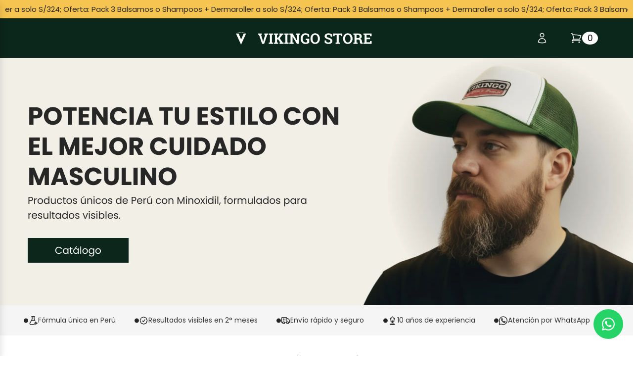

--- FILE ---
content_type: text/html
request_url: https://vikingostore.com/?add-to-cart=159
body_size: 13450
content:
<!DOCTYPE HTML>
<html lang="es">
<head>
  <meta charset="utf-8">
  <meta name="viewport" content="width=device-width, initial-scale=1, maximum-scale=1, user-scalable=0, shrink-to-fit=no">

  <title></title>

  <meta name="title" content="Vikingo Store Barber">
  <meta name="description" content="Home">
  <meta name="keywords" content="Home">

  <!-- Open Graph SEO -->
  <meta property="og:title" content="Vikingo Store Barber">
  <meta property="og:description" content="Home">
  <meta property="og:type" content="website">
  <meta property="og:url" content="https://vikingo-store-barber.butik.ai/home">
  <meta property="og:image" content="">

  <!-- Favicon -->
  <link rel="icon" href="https://resources-sami3.s3.us-west-1.amazonaws.com/sami3-prod/vikingo-store-barber.butik.ai/images/logos/favicon.webp" type="image/webp">
  <link rel="icon" href="https://resources-sami3.s3.us-west-1.amazonaws.com/sami3-prod/vikingo-store-barber.butik.ai/images/logos/favicon.webp" type="image/png">
  <link rel="apple-touch-icon" sizes="180x180" href="https://resources-sami3.s3.us-west-1.amazonaws.com/sami3-prod/vikingo-store-barber.butik.ai/images/logos/favicon.webp">

  <!-- jQuery -->
  <script src="https://resources-sami3.s3.us-west-1.amazonaws.com/template_assets/js/jquery-2.0.0.min.js"
          type="text/javascript"></script>

  <!-- Bootstrap4 files-->
  <script src="https://resources-sami3.s3.us-west-1.amazonaws.com/template_assets/js/bootstrap.bundle.min.js"
          type="text/javascript"></script>
  <link href="https://resources-sami3.s3.us-west-1.amazonaws.com/template_assets/css/bootstrap.css" rel="stylesheet"
        type="text/css"/>

  <!-- Font awesome 5 -->
  <link href="https://resources-sami3.s3.us-west-1.amazonaws.com/template_assets/fonts/fontawesome/css/all.min.css"
        type="text/css" rel="stylesheet">

  <!-- custom style -->
  <link href="https://resources-sami3.s3.us-west-1.amazonaws.com/sami3-prod/vikingo-store-barber.butik.ai/css/ui.css" rel="stylesheet" type="text/css"/>
  <link href="https://resources-sami3.s3.us-west-1.amazonaws.com/template_assets/css/responsive.css" rel="stylesheet" media="only screen and (max-width: 1200px)"/>
  <link rel="stylesheet" type="text/css" href="https://resources-sami3.s3.us-west-1.amazonaws.com/template_assets/css/estilo.css?v=20260118074928">

  <link rel="stylesheet"
        href="https://owlcarousel2.github.io/OwlCarousel2/assets/owlcarousel/assets/owl.carousel.min.css">
  <link rel="stylesheet"
        href="https://owlcarousel2.github.io/OwlCarousel2/assets/owlcarousel/assets/owl.theme.default.min.css">

  <meta name="urlDomainDefault" id="urlDomainDefault" content="vikingo-store-barber.butik.ai">
  <meta name="storePhone" id="storePhone" content="51999999979">
  <meta name="storeWhatsApp" id="storeWhatsApp" content="">
  <meta name="storeName" id="storeName" content="Vikingo Store Barber">
  <meta name="urlCdnStorageDefault" id="urlCdnStorageDefault" content="https://resources-sami3.s3.us-west-1.amazonaws.com/sami3-prod/vikingo-store-barber.butik.ai">

  <script
      src="https://resources-sami3.s3.us-west-1.amazonaws.com/template_assets/scripts_terceros/header/script_seguimiento.js?v=20260118074928"
      type="text/javascript"></script>
  <script src="https://resources-sami3.s3.us-west-1.amazonaws.com/template_assets/js/verifyStoreStatus.js"></script>
  <script src="https://resources-sami3.s3.us-west-1.amazonaws.com/template_assets/js/track-views.js?v=20260118074928"></script>

    <link rel="stylesheet"
        href="https://resources-sami3.s3.us-west-1.amazonaws.com/template_assets/css/widget_module.css">
    <script src="https://resources-sami3.s3.us-west-1.amazonaws.com/template_assets/js/jquery.cookie.js"></script>
    <link href="https://resources-sami3.s3.us-west-1.amazonaws.com/template_assets/css/custom.css?v=20260118074928" rel="stylesheet">
   <script src="https://resources-sami3.s3.us-west-1.amazonaws.com/template_assets/js/currency.js?v=20260118074928"></script>

   <!-- Google Tag Manager -->
    <script>(function(w,d,s,l,i){w[l]=w[l]||[];w[l].push({'gtm.start':
    new Date().getTime(),event:'gtm.js'});var f=d.getElementsByTagName(s)[0],
    j=d.createElement(s),dl=l!='dataLayer'?'&l='+l:'';j.async=true;j.src=
    'https://www.googletagmanager.com/gtm.js?id='+i+dl;f.parentNode.insertBefore(j,f);
    })(window,document,'script','dataLayer','GTM-T6MB3W5');</script>
    <!-- End Google Tag Manager -->
    
</head>
<body>
<!-- Google Tag Manager (noscript) -->
<noscript><iframe src="https://www.googletagmanager.com/ns.html?id=GTM-T6MB3W5"
height="0" width="0" style="display:none;visibility:hidden"></iframe></noscript>
<!-- End Google Tag Manager (noscript) -->

<!-- Google tag (gtag.js) -->
<script async src="https://www.googletagmanager.com/gtag/js?id=G-6N19XKT8HZ"></script>
<script>
  window.dataLayer = window.dataLayer || [];
  function gtag(){dataLayer.push(arguments);}
  gtag('js', new Date());
  gtag('config', 'G-6N19XKT8HZ');
</script>
<style>
    html {overflow-x: hidden;}
</style>
<link href="https://fonts.googleapis.com/css2?family=Poppins:ital,wght@0,100;0,200;0,300;0,400;0,500;0,600;0,700;0,800;0,900;1,100;1,200;1,300;1,400;1,500;1,600;1,700;1,800;1,900&amp;display=swap" rel="stylesheet">
<style id="dynamic-styles">
    :root{
      --bgcolor-header: #333;
      --color-header: #fff;
      --font-family-header: Poppins;
      --bgcolor-body: #fff;
      --color-body: #333;
      --font-family-body: Poppins;
      --bgcolor-footer: #1b4332;
      --color-footer: #ffffff;
      --font-family-footer: Poppins;
    }
  </style>
<style>
.marquee {
  width: 100%;
  overflow: hidden;
  white-space: nowrap;
  box-sizing: border-box;
  position: relative;
}

.marquee p {
  display: inline-block;
  animation: scroll 30s linear infinite;
  color: #262626;
}

.marquee p::after {
  content: attr(data-text);
  margin-left: 1rem;
}

@keyframes scroll {
  0% {
    transform: translateX(0);
  }
  100% {
    transform: translateX(-50%);
  }
}

#menu_mobile_flip{height: auto !important;background-color: #0B261B !important;}
#menu_mobile_flip .section_marquee{background-color: #F5C451;}
.widget-header .notify {bottom: -10px !important; top: unset !important; background: white; color: #0B261B; width: 22px; height: 22px; font-size: 14px; line-height: 22px; }
</style>

<link href="https://resources-sami3.s3.us-west-1.amazonaws.com/template_assets/css/slide-menu.css" rel="stylesheet" type="text/css">
<link href="https://resources-sami3.s3.us-west-1.amazonaws.com/sami3-prod/tienda.butik.ai/assets/css/header_template.css" rel="stylesheet" type="text/css">

<!-- MENU MOBILE -->
<nav class="slide-menu" id="mobile-menu" style="background-color: #0B261B" "="">
  <div class="controls">
    <button type="button" class="btn slide-menu__control" data-action="close">
      <i class="fas fa-times"></i>
    </button>
  </div>
  <div class="img_tienda">
    <a href="/">
      <img src="" style="height: 60px; object-fit: contain; display: none;" onerror="this.style.display = 'none'; this.nextElementSibling.style.display = 'block'" onload="this.style.display = 'block'; this.nextElementSibling.style.display = 'none'">
      <h1 id="mobileMenuStoreName" class="storeName" style="display: block;">Vikingo Store Barber</h1>
    </a>
  </div>
  <ul class="menu_mobile"></ul>
</nav>

<div id="menu_mobile_flip" class="container-fluid">
  <div class="row section_marquee pt-1 pb-1">
    <div class="col-12">
      <div class="marquee">
        <p data-text="Oferta: Pack 3 Balsamos o  Shampoos + Dermaroller&nbsp;a&nbsp;solo&nbsp;S/324">
          Oferta: Pack 3 Balsamos o  Shampoos + Dermaroller&nbsp;a&nbsp;solo&nbsp;S/324;
          Oferta: Pack 3 Balsamos o  Shampoos + Dermaroller&nbsp;a&nbsp;solo&nbsp;S/324;
          Oferta: Pack 3 Balsamos o  Shampoos + Dermaroller&nbsp;a&nbsp;solo&nbsp;S/324;
          Oferta: Pack 3 Balsamos o  Shampoos + Dermaroller&nbsp;a&nbsp;solo&nbsp;S/324;
          Oferta: Pack 3 Balsamos o  Shampoos + Dermaroller&nbsp;a&nbsp;solo&nbsp;S/324;
          Oferta: Pack 3 Balsamos o  Shampoos + Dermaroller&nbsp;a&nbsp;solo&nbsp;S/324;
        </p>
      </div>
    </div>
  </div>
  <div class="row">
    <div class="col-1 text-center">
      <!--<a id="openNav"> <i class="fas fa-bars"></i> </a>-->
    </div>
    <div class="col-2">
      <!--
      <div class="search1">
        <div class="search__wrapper search">
          <input type="text" class="search__field" placeholder="Ingresa nombre del producto" style="border-radius: none">
          <button class="search__icon btnBUSCADOR" data-val="ICO0023"><svg version="1.1" id="Capa_1" x="0px" y="0px" width="310.42px" height="310.42px" viewBox="0 0 310.42 310.42" style="width: 18px; height:auto;" xml:space="preserve">     <g>     <g>         <path d="M273.587,214.965c49.11-49.111,49.109-129.021,0-178.132c-49.111-49.111-129.02-49.111-178.13,0    C53.793,78.497,47.483,140.462,76.51,188.85c0,0,2.085,3.498-0.731,6.312c-16.065,16.064-64.263,64.263-64.263,64.263    c-12.791,12.79-15.836,30.675-4.493,42.02l1.953,1.951c11.343,11.345,29.229,8.301,42.019-4.49c0,0,48.096-48.097,64.128-64.128    c2.951-2.951,6.448-0.866,6.448-0.866C169.958,262.938,231.923,256.629,273.587,214.965z M118.711,191.71    c-36.288-36.288-36.287-95.332,0.001-131.62c36.288-36.287,95.332-36.288,131.619,0c36.288,36.287,36.288,95.332,0,131.62    C214.043,227.996,155,227.996,118.711,191.71z"></path>         <g>             <path d="M126.75,118.424c-1.689,0-3.406-0.332-5.061-1.031c-6.611-2.798-9.704-10.426-6.906-17.038     c17.586-41.559,65.703-61.062,107.261-43.476c6.611,2.798,9.704,10.426,6.906,17.038c-2.799,6.612-10.425,9.703-17.039,6.906     c-28.354-11.998-61.186,1.309-73.183,29.663C136.629,115.445,131.815,118.424,126.75,118.424z"></path>         </g>     </g>     </g>          </svg></button>
        </div>
      </div>
      -->
    </div>
    <div class="col-6 logo_img">
      <a href="/" class="brand-wrap text-center">
        <img class="logo" src="https://resources-sami3.s3.us-west-1.amazonaws.com/sami3-prod/vikingo-store-barber.butik.ai/images/logos/logo-home.webp?v=butik176036798462810636" width="200px" style="height: 60px; max-width: 100%; object-fit: contain; width: 200px; display: block;" onerror="this.style.display = 'none'; this.nextElementSibling.style.display = 'block'" onload="this.style.display = 'block'; this.nextElementSibling.style.display = 'none'">
        <h1 id="mobileFlipStoreName" class="storeName" style="display: none;">Vikingo Store Barber</h1>
      </a>
      <div class="parent_capa-logo"></div>
    </div>
    
    <div class="col-3 icons-right">
      <div class="icon_user1">
        <a href="/process/login" id="Layer_1" class="img_ustr btnCUENTA" data-val="ICO0006">
          <img src="https://resources-sami3.s3.us-west-1.amazonaws.com/sami3-prod/vikingo-store-barber.butik.ai/images/icons/user.svg" width="24" height="24">
        </a>
      </div>
      <div class="icon_carrito widget-header">
        <a href="/process/shopcart" id="Capa_1" class="img_crt btnCarrito" data-val="ICO0004">
          <img src="https://resources-sami3.s3.us-west-1.amazonaws.com/sami3-prod/vikingo-store-barber.butik.ai/images/icons/carrito.svg" width="24" height="24">
        </a>
        <span class="notify" id="spnCartQty">0</span>
      </div>
    </div>
  </div>
</div>
<!-- FIN MENU MOBILE -->

<header class="section-header">
  <section class="header-main d-flex align-items-center" data-secction="1" style="background-color: #F5C451;">
    <div class="container-fluid py-2">
      <div class="row">
        <div class="col-md-12">
          <div class="marquee">
            <p data-text="Oferta: Pack 3 Balsamos o  Shampoos + Dermaroller&nbsp;a&nbsp;solo&nbsp;S/324">
          Oferta: Pack 3 Balsamos o  Shampoos + Dermaroller&nbsp;a&nbsp;solo&nbsp;S/324;
          Oferta: Pack 3 Balsamos o  Shampoos + Dermaroller&nbsp;a&nbsp;solo&nbsp;S/324;
          Oferta: Pack 3 Balsamos o  Shampoos + Dermaroller&nbsp;a&nbsp;solo&nbsp;S/324;
          Oferta: Pack 3 Balsamos o  Shampoos + Dermaroller&nbsp;a&nbsp;solo&nbsp;S/324;
          Oferta: Pack 3 Balsamos o  Shampoos + Dermaroller&nbsp;a&nbsp;solo&nbsp;S/324;
          Oferta: Pack 3 Balsamos o  Shampoos + Dermaroller&nbsp;a&nbsp;solo&nbsp;S/324;
            </p>
          </div>
        </div>
        
      </div>
    </div>
  </section>
  <!-- header-main .// -->

  <section data-secction="2" class="d-flex align-items-center" style="min-height: 80px; background-color: #0B261B">
    <div class="container px-2">
      <div class="align-items-center justify-content-between row">
        <div class="col-md-4">
          <!--
          <div class="search" style="width: 85%">
            <div class="input-group" style="border: none; box-shadow: none; padding: 0">
              <div class="input-group-append">
                <button class="btn btn-primary px-1 btnBUSCADOR" type="submit" id="ico_buscador_1" style="border: none;" data-val="ICO0023"><svg version="1.1" id="Capa_1" x="0px" y="0px" width="310.42px" height="310.42px" viewBox="0 0 310.42 310.42" style="width: 18px; height:auto;" xml:space="preserve">     <g>     <g>         <path d="M273.587,214.965c49.11-49.111,49.109-129.021,0-178.132c-49.111-49.111-129.02-49.111-178.13,0    C53.793,78.497,47.483,140.462,76.51,188.85c0,0,2.085,3.498-0.731,6.312c-16.065,16.064-64.263,64.263-64.263,64.263    c-12.791,12.79-15.836,30.675-4.493,42.02l1.953,1.951c11.343,11.345,29.229,8.301,42.019-4.49c0,0,48.096-48.097,64.128-64.128    c2.951-2.951,6.448-0.866,6.448-0.866C169.958,262.938,231.923,256.629,273.587,214.965z M118.711,191.71    c-36.288-36.288-36.287-95.332,0.001-131.62c36.288-36.287,95.332-36.288,131.619,0c36.288,36.287,36.288,95.332,0,131.62    C214.043,227.996,155,227.996,118.711,191.71z"></path>         <g>             <path d="M126.75,118.424c-1.689,0-3.406-0.332-5.061-1.031c-6.611-2.798-9.704-10.426-6.906-17.038     c17.586-41.559,65.703-61.062,107.261-43.476c6.611,2.798,9.704,10.426,6.906,17.038c-2.799,6.612-10.425,9.703-17.039,6.906     c-28.354-11.998-61.186,1.309-73.183,29.663C136.629,115.445,131.815,118.424,126.75,118.424z"></path>         </g>     </g>     </g>          </svg></button>
              </div>
              <input style="
                  border: none;
                  border-bottom: 1px solid #e4e4e4;
                  border-radius: none;
                " type="text" class="form-control" id="txtSearch" placeholder="Ingresa nombre del producto">
            </div>
          </div>

          <div class="parent_capa-search"></div>
          -->
          <ul class="navbar-nav ml-auto mr-auto" id="dropdown6" style="padding: 10px 0px; display: flex; max-width: 1200px; color: inherit;">
            <!--<li data-editor="1" class="nav-item"><a href="/f/catalogo" target="_self" class="nav-link" style="font-family: inherit; font-size: inherit; color: inherit;font-weight: 400;">Catálogo</a></li>-->
          </ul>
        </div>

        <div class="col-md-3 mb-0">
          <a href="/" class="brand-wrap w-100 m-0 d-flex justify-content-center">
            <img class="logo" src="https://resources-sami3.s3.us-west-1.amazonaws.com/sami3-prod/vikingo-store-barber.butik.ai/images/logos/logo-home.webp?v=butik176036798462810636" width="300px" style="height: 80px; max-width: 100%; object-fit: contain; width: 300px; display: block;" onerror="this.style.display = 'none'; this.nextElementSibling.style.display = 'block'" onload="this.style.display = 'block'; this.nextElementSibling.style.display = 'none'">
            <h1 id="storeName" class="storeName d-none" style="display: none;">Vikingo Store Barber</h1>
          </a>

          <div class="parent_capa-logo"></div>
        </div>
        <!-- widgets -->

        <div class="col-md-1"></div>

        <div class="col-md-2">
          <div class="contenedor_sesion d-flex justify-content-end">
            <div class="headerOpciones dropdown">
              <a class="iconUser" href="#" style="gap: .5rem;">
                <span class="btnCUENTA" data-val="ICO0006">
                  <img src="https://resources-sami3.s3.us-west-1.amazonaws.com/sami3-prod/vikingo-store-barber.butik.ai/images/icons/user.svg" width="24" height="24">
                </span>
              </a>
            </div>
            <div class="parent_capa-btnCUENTA"></div>
          </div>
        </div>

        <div class="col-md-1">
          <a class="d-flex align-items-center" href="#">
            <div class="d-flex justify-content-center align-items-center" style="gap: .25rem;">
              <div id="Capa_1" class="icon2 ic_carrito d-flex align-items-center justify-content-end gap-2 btnCarrito" data-val="ICO0004">
                <img src="https://resources-sami3.s3.us-west-1.amazonaws.com/sami3-prod/vikingo-store-barber.butik.ai/images/icons/carrito.svg" width="24" height="24">
              </div>
              <span class="notify" id="spnCartQty">0</span>
            </div>
            <span class="text-carrito"></span>
          </a>
          <div class="parent_capa-btnCarrito"></div>
        </div>
        <!-- logo -->
      </div>
    </div>
  </section>

  <section class=" align-items-center d-none" data-secction="3" style="background-color: rgb(27, 67, 50);">
    <div class="container px-2">
      <ul class="navbar-nav ml-auto mr-auto justify-content-center" id="dropdown6" style="padding: 10px 0px; display: flex; max-width: 1200px; color: inherit;"><li data-editor="1" class="nav-item" style="display:none;"><a href="/" target="_self" class="nav-link" style="font-family: inherit; font-size: inherit; color: inherit;">Inicio</a></li><li data-editor="1" class="nav-item"><a href="/f/catalogo" target="_self" class="nav-link" style="font-family: inherit; font-size: inherit; color: inherit;">Catálogo</a></li><li data-editor="1" class="nav-item" style="display:none;"><a href="/nosotros" target="_self" class="nav-link" style="font-family: inherit; font-size: inherit; color: inherit;">¿Quiénes somos?</a></li></ul>
      <div class="parent_capa-navbar3"></div>
    </div>
  </section>

  <section class="align-items-center d-none" data-secction="4" style="background-color: rgb(51, 51, 51);">
    <div class="container px-2">
      <div class="Aheader">
        <p style="text-align: center;"><strong><span>Monedas son monedas</span></strong></p>
      </div>
    <div class="parent_capa-Aheader"></div></div>
  </section>

  <aside class="box-cart" style="color: #000;">
    <div class="box-cart-flex">
      <div class="box-cart-header">
        <div class="box-cart-header-top">
          <a id="endBoxCart" style="color: rgb(0, 0, 0) !important"><i class="fas fa-times"></i></a>
        </div>
        <div class="box-cart-header-bot">
          <span>
            <h6 class="montserrat" style="font-weight: 400; color: rgb(0, 0, 0) !important">
              BOLSA DE COMPRA
            </h6>
            <span id="bolsalenth" class="montserrat">(0)</span>
          </span>
        </div>
      </div>

      <div class="box-cart-body" id="tmpblosa">
        <div class="box-cart-body-pro">
          <div class="box-cart-scroll-pro"></div>
        </div>

        <div class="box-cart-price">
          <div class="info_precios">
            <div class="cart-price-title">
              <p class="montserrat">TOTAL</p>
            </div>
            <div class="cart-price-price">
              <p><b></b></p>
            </div>
          </div>
        </div>
        <a href="/process/shopcart" class="row justify-content-center"><button type="button" class="btn1 btn-cart btn_gotopay montserrat">
            VER BOLSA / PAGAR
          </button></a>
      </div>
    </div>
  </aside>
</header>

<script src="https://resources-sami3.s3.us-west-1.amazonaws.com/template_assets/js/slide-menu.js" type="text/javascript"></script>
<script src="https://resources-sami3.s3.us-west-1.amazonaws.com/sami3-prod/tienda.butik.ai/assets/js/header_template.js" type="text/javascript"></script>
<style>body{font-family: "Poppins" !important;}</style>

<link href="https://resources-sami3.s3.us-west-1.amazonaws.com/template_assets/css/home.css" rel="stylesheet" type="text/css">
<style>
  .text-banner h1{font-size: 3.4rem;}
  .text-banner p{font-size: 20px; margin-bottom: 22px;}
  .secciones_m{display: flex;justify-content: space-between;flex-wrap: wrap;gap: 10px;}
  .secciones_m .d-flex {align-items: center; flex: 1 1 auto; min-width: 150px; gap: 5px; }
  .secciones_m .d-flex img{width: auto !important;}
  .secciones_m img {flex-shrink: 0; }
  .secciones_m span {flex-grow: 1; font-size: 14px; white-space: nowrap; }
  #seccion_3{padding-bottom: 0 !important;}
  div[data-edit="editorHTML"] h3{font-size: 32px;}
  .card-product-grid .info-wrap > div {flex-direction: column !important;}
  .card-product-grid .title{font-weight: 500;}
  .card-product-grid .info-wrap > div{padding-left: 0 !important; padding-right: 0 !important;}
  .badge.badge-danger.tag_descuento{display: none !important;}


  @media (min-width: 1470px){
    .text-banner h1{font-size: 3.6rem;}
    .text-banner p{font-size: 22px; margin-bottom: 22px;}
  }

  @media (max-width: 767px){
    .text-banner{text-align: center; margin-top: 20px;margin-bottom: 20px;}
    .text-banner h1{font-size: 1.5rem;}
    .text-banner p{font-size: 16px;}
    div[data-edit="editorHTML"] h3{font-size: 1.5rem;}
  }

  @media (min-width: 768px) and (max-width: 991px){
    .text-banner{text-align: center; margin-top: 20px;margin-bottom: 20px;}
    .text-banner h1{font-size: 2.5rem;}
    .text-banner p{font-size: 22px;}
    div[data-edit="editorHTML"] h3{font-size: 2.5rem;}
    .card-product-grid .img-wrap img{width: auto !important; height: auto !important;}
  }

  @media (max-width: 991px){
    div:not(.galeria_001)[class*=galeria_] .row > div{flex: 100% !important;max-width: 100% !important;}
  }

  @media (min-width: 991px) and (max-width: 1100px){
    .text-banner h1{font-size: 2.5rem;}
    div[data-edit="editorHTML"] h3{font-size: 2.5rem;}
    .wdgtProducto{width: 100% !important;}
    .wdgtProducto .card-product-grid .img-wrap img{height: auto !important;}
  }

  @media (min-width: 1111px) and (max-width: 1235px){
    .text-banner h1{font-size: 3rem;}
    div[data-edit="editorHTML"] h3{font-size: 3rem;}
    .wdgtProducto{width: 100% !important;}
    .wdgtProducto .card-product-grid .img-wrap img{height: auto !important;}
  }

  @media (min-width: 1236px){
    .wdgtProducto{width: 100% !important;}
  }

</style>
<div class="sorteable ui-sortable" id="contenedorContenido">
  <section id="seccion_7" draggable="false" class="" style="
    padding-bottom: 0;
"> 
      
    <div class="fila_wdgt mx-auto galeria_001">
      <div class="row">
        <div class="col-lg-12 text-center">
          <div data-edit="editImagen">
            <a href="/f/catalogo" draggable="false"><img class="img-responsive d-none d-lg-block" src="https://resources-sami3.s3.us-west-1.amazonaws.com/sami3-prod/vikingo-store-barber.butik.ai/images/editor/1761163754212banner_home.webp?v=butik176116367273915916" draggable="false" alt=""><img src="https://resources-sami3.s3.us-west-1.amazonaws.com/sami3-prod/vikingo-store-barber.butik.ai/images/editor/1761163761604banner_home_mobile.webp?v=butik176116367273915922" alt="" class="image-mobile d-lg-none"></a>
          </div>
        </div>
      </div>
    </div></section>
  <section id="seccion_1" class="d-none d-lg-block" draggable="false" style="background-color: #F5F5F5;padding-top: 20px;padding-bottom: 20px;">
    <div class="container" style="width:94%">
      <div class="secciones_m">
        <div class="d-flex">
          <img src="https://resources-sami3.s3.us-west-1.amazonaws.com/sami3-prod/vikingo-store-barber.butik.ai/images/icons/ellipse.svg" width="10" height="10">
          <img src="https://resources-sami3.s3.us-west-1.amazonaws.com/sami3-prod/vikingo-store-barber.butik.ai/images/icons/frame1.svg" width="20" height="20">
          <span>Fórmula única en Perú</span>
        </div>
        <div class="d-flex">
          <img src="https://resources-sami3.s3.us-west-1.amazonaws.com/sami3-prod/vikingo-store-barber.butik.ai/images/icons/ellipse.svg" width="10" height="10">
          <img src="https://resources-sami3.s3.us-west-1.amazonaws.com/sami3-prod/vikingo-store-barber.butik.ai/images/icons/frame2.svg" width="20" height="20">
          <span>Resultados visibles en 2° meses</span>
        </div>
        <div class="d-flex">
          <img src="https://resources-sami3.s3.us-west-1.amazonaws.com/sami3-prod/vikingo-store-barber.butik.ai/images/icons/ellipse.svg" width="10" height="10">
          <img src="https://resources-sami3.s3.us-west-1.amazonaws.com/sami3-prod/vikingo-store-barber.butik.ai/images/icons/frame3.svg" width="20" height="20">
          <span>Envío rápido y seguro</span>
        </div>
        <div class="d-flex">
          <img src="https://resources-sami3.s3.us-west-1.amazonaws.com/sami3-prod/vikingo-store-barber.butik.ai/images/icons/ellipse.svg" width="10" height="10">
          <img src="https://resources-sami3.s3.us-west-1.amazonaws.com/sami3-prod/vikingo-store-barber.butik.ai/images/icons/frame4.svg" width="20" height="20">
          <span>10 años de experiencia</span>
        </div>
        <div class="d-flex">
          <img src="https://resources-sami3.s3.us-west-1.amazonaws.com/sami3-prod/vikingo-store-barber.butik.ai/images/icons/ellipse.svg" width="10" height="10">
          <img src="https://resources-sami3.s3.us-west-1.amazonaws.com/sami3-prod/vikingo-store-barber.butik.ai/images/icons/frame5.svg" width="20" height="20">
          <span>Atención por WhatsApp</span>
        </div>
      </div>
    </div>
  </section>

  <section id="seccion_2" draggable="false" class="" style="padding-top: 20px; padding-bottom: 20px;"> 
    <div class="fila_wdgt mx-auto" style="width: 80%;">
      <div data-edit="editorHTML" id="butik1760038976729145324" class="mce-content-body mce-edit-focus" style="position: relative;" spellcheck="false">
        <h3 data-mce-style="text-align: center;" style="font-style: normal; font-variant-ligatures: normal; font-variant-caps: normal; color: rgb(51, 51, 51); text-align: center;">
          Lo más vendido
        </h3>
      </div>
    </div>
  </section>

  <section id="seccion_3" draggable="false" class="" style=""> 
   
    <div class="fila_wdgt mx-auto galeria_002 container" style="width: 85%;">
      <div class="row">
        <div class="col-lg-6 col-sm-12 col-12">
          <div data-edit="editImagen">
            <a href="/shampoo-con-minoxidil" draggable="false">
              <img class="img-responsive d-none d-lg-block" alt="Thumbnail 1" src="https://resources-sami3.s3.us-west-1.amazonaws.com/sami3-prod/vikingo-store-barber.butik.ai/images/editor/1761167031730card-1.webp?v=butik176116700454816352" data-holder-rendered="true" draggable="false"><img src="https://resources-sami3.s3.us-west-1.amazonaws.com/sami3-prod/vikingo-store-barber.butik.ai/images/editor/1761167036766card-1.webp?v=butik176116700454816357" alt="Thumbnail 1" class="image-mobile d-lg-none" draggable="false">
            </a>
          </div>
        </div>
        <div class="col-lg-6 col-sm-12 col-12">
          <div data-edit="editImagen">
            <a href="/balsamo-con-minoxidil" draggable="false">
              <img class="img-responsive d-none d-lg-block" alt="Thumbnail 2" src="https://resources-sami3.s3.us-west-1.amazonaws.com/sami3-prod/vikingo-store-barber.butik.ai/images/editor/1761167013709card-2.webp?v=butik176116700454816335" data-holder-rendered="true" draggable="false"><img src="https://resources-sami3.s3.us-west-1.amazonaws.com/sami3-prod/vikingo-store-barber.butik.ai/images/editor/1761167020510card-2.webp?v=butik176116700454816341" alt="Thumbnail 2" class="image-mobile d-lg-none" draggable="false">
            </a>
          </div>
        </div>
      </div>
    </div></section>

    <section id="seccion_4">
    <div class="fila_wdgt mx-auto" style="width: 85%;">
      <div data-edit="editorHTML" data-id="3gdS4035093rCE7nF17497" id="mce_0" class="mce-content-body" style="position: relative;" spellcheck="false"><h3 data-mce-style="text-align: center;" style="font-style: normal; font-variant-ligatures: normal; font-variant-caps: normal; color: rgb(51, 51, 51); text-align: center;"><br></h3><h3 data-mce-style="text-align: center;" style="font-style: normal; font-variant-ligatures: normal; font-variant-caps: normal; color: rgb(51, 51, 51); text-align: center;">Cabello</h3><p><br data-mce-bogus="1"></p></div>

      <div class="wdgtProducto gridder" data-tag-wdgt="cabello" data-type-wdgt="catalogoLoop" data-stock-pro="no_stock" data-show-pro="" data-cant-pro="4" data-limit-pro="12" data-bs-toggle="offcanvas" data-bs-target="#offcanvasConfProduct" aria-controls="offcanvasConfProduct" id="Y937x9SsbI8bt7189174833" data-filter="" style="min-height: 20px; width:calc(100% - 100px); margin-left: auto; margin-right: auto;">
        <div class="owl-carousel owl-theme"></div>
        <div class="mod_catalogo row"></div>
      </div>
    </div>
  </section>

  <section id="seccion_5"> 
    <div class="fila_wdgt mx-auto" style="width: 85%;">
      <div data-edit="editorHTML" class="mb-3 mce-content-body" id="butik1760024854880105039" style="position: relative;" spellcheck="false"><h3 data-mce-style="text-align: center;" style="font-style: normal; font-variant-ligatures: normal; font-variant-caps: normal; color: rgb(51, 51, 51); text-align: center;">Barba</h3><p><br data-mce-bogus="1"></p></div>
      <div class="wdgtProducto gridder" data-tag-wdgt="barba" data-cant-pro="4" data-show-pro="5" data-limit-pro="12" data-bs-toggle="offcanvas" data-bs-target="#offcanvasConfProduct" aria-controls="offcanvasConfProduct" style="min-height: 20px; width:calc(100% - 100px); margin-left: auto; margin-right: auto;" id="butik1760024854880104746" data-type-wdgt="catalogoLoop" data-stock-pro="no_stock">
        <div class="owl-carousel owl-theme"></div>
        <div class="mod_catalogo row"></div>
      </div>
    </div>
  </section>
  





  <section id="seccion_6" style="
    padding-bottom: 0px;
"> 
      
    <div class="fila_wdgt mx-auto galeria_001">
      <div class="row">
        <div class="col-lg-12 text-center">
          <div data-edit="editImagen">
            <a href=""><img class="img-responsive d-none d-lg-block" src="https://resources-sami3.s3.us-west-1.amazonaws.com/sami3-prod/vikingo-store-barber.butik.ai/images/editor/1761065962728banner_home_sec.webp?v=butik1761065224896115924" alt=""><img src="https://resources-sami3.s3.us-west-1.amazonaws.com/sami3-prod/vikingo-store-barber.butik.ai/images/editor/1761159407819banner_home_sec_mobile.webp?v=butik1761145507990135649" alt="" class="image-mobile d-lg-none"></a>
          </div>
        </div>
      </div>
    </div></section>  </div>

<style>
  .rrss{gap: 10px;}
  .logo_libro{margin-top: 15px}
  @media (max-width: 991px) {
    .Afooter img{margin: 0 auto; width: 150px; height: auto;}
    .rrss{justify-content: center;}
    #header-section2 .text-right{text-align: center !important;}
    #header-section2 section{padding-left: 15px;padding-right: 15px;}
  }

  @media (min-width: 992px) and (max-width: 1199px){
    #header-section2 section.text-center{text-align: left !important;padding-top: 3rem !important;padding-bottom: 3rem !important;}
  }

  @media (min-width: 1200px){
    #header-section2 section.text-center{text-align: left !important;padding-top: 3rem !important;padding-bottom: 3rem !important;}

  }
</style>
<footer class="section-footer border-top">
  <div class="container-fluid">
      <div class="row" id="header-section2">
        <section class="col-12">
          <div class="row">
            <section class="col-lg-5 pr-lg-5 pt-5 text-center" data-seccion="1" style="background-color: #0B261B;">
              <div class="row h-100">
                <div class="col-lg-10 ml-lg-auto d-flex flex-column justify-content-center">
                  <div class="Afooter">
                    <div class="mb-4">
                        <img src="https://resources-sami3.s3.us-west-1.amazonaws.com/sami3-prod/vikingo-store-barber.butik.ai/images/logos/VIKINGO_logo_footer.webp" width="220" class="d-block">
                        <br>
                        <p>Una década de innovación en cuidado masculino</p>
                        <div class="d-flex rrss">
                          <a href="https://www.instagram.com/vikingo.beard/" target="_blank" style="font-family: inherit; font-size: inherit; color: inherit;">
                            <svg xmlns="http://www.w3.org/2000/svg" stroke-width="0" fill="currentColor" viewBox="0 0 24 24" height="20" width="20"><g fill="currentColor"><path fill-rule="evenodd" d="M12 18a6 6 0 1 0 0-12 6 6 0 0 0 0 12Zm0-2a4 4 0 1 0 0-8 4 4 0 0 0 0 8Z" clip-rule="evenodd"></path><path d="M18 5a1 1 0 1 0 0 2 1 1 0 0 0 0-2Z"></path><path fill-rule="evenodd" d="M1.654 4.276C1 5.56 1 7.24 1 10.6v2.8c0 3.36 0 5.04.654 6.324a6 6 0 0 0 2.622 2.622C5.56 23 7.24 23 10.6 23h2.8c3.36 0 5.04 0 6.324-.654a6 6 0 0 0 2.622-2.622C23 18.44 23 16.76 23 13.4v-2.8c0-3.36 0-5.04-.654-6.324a6 6 0 0 0-2.622-2.622C18.44 1 16.76 1 13.4 1h-2.8c-3.36 0-5.04 0-6.324.654a6 6 0 0 0-2.622 2.622ZM13.4 3h-2.8c-1.713 0-2.878.002-3.778.075-.877.072-1.325.202-1.638.361a4 4 0 0 0-1.748 1.748c-.16.313-.29.761-.36 1.638C3.001 7.722 3 8.887 3 10.6v2.8c0 1.713.002 2.878.075 3.778.072.877.202 1.325.361 1.638a4 4 0 0 0 1.748 1.748c.313.16.761.29 1.638.36.9.074 2.065.076 3.778.076h2.8c1.713 0 2.878-.002 3.778-.075.877-.072 1.325-.202 1.638-.361a4 4 0 0 0 1.748-1.748c.16-.313.29-.761.36-1.638.074-.9.076-2.065.076-3.778v-2.8c0-1.713-.002-2.878-.075-3.778-.072-.877-.202-1.325-.361-1.638a4 4 0 0 0-1.748-1.748c-.313-.16-.761-.29-1.638-.36C16.278 3.001 15.113 3 13.4 3Z" clip-rule="evenodd"></path></g></svg>
                          </a>

                          <a href="https://www.facebook.com/VikingoStoreBarber" target="_blank" style="font-family: inherit; font-size: inherit; color: inherit;">
                            <svg stroke="currentColor" fill="currentColor" stroke-width="0" viewBox="0 0 320 512" height="20" width="20" xmlns="http://www.w3.org/2000/svg"><path d="M279.14 288l14.22-92.66h-88.91v-60.13c0-25.35 12.42-50.06 52.24-50.06h40.42V6.26S260.43 0 225.36 0c-73.22 0-121.08 44.38-121.08 124.72v70.62H22.89V288h81.39v224h100.17V288z"></path></svg>
                          </a>

                          <a href="https://www.tiktok.com/@vikingo.beard" target="_blank" style="font-family: inherit; font-size: inherit; color: inherit;">
                            <svg xmlns="http://www.w3.org/2000/svg" viewBox="0 0 32 32" stroke-width="0" fill="currentColor" height="20" width="20"><path d="M16.656 1.029c1.637-.025 3.262-.012 4.886-.025a7.762 7.762 0 0 0 2.189 5.213l-.002-.002A8.77 8.77 0 0 0 29 8.45l.028.002v5.036a13.327 13.327 0 0 1-5.331-1.247l.082.034a15.385 15.385 0 0 1-2.077-1.196l.052.034c-.012 3.649.012 7.298-.025 10.934a9.513 9.513 0 0 1-1.707 4.954l.02-.031c-1.652 2.366-4.328 3.919-7.371 4.011h-.014a9.071 9.071 0 0 1-5.139-1.31l.04.023C5.05 28.185 3.32 25.603 3 22.6l-.004-.041a23.163 23.163 0 0 1-.012-1.862c.49-4.779 4.494-8.476 9.361-8.476.547 0 1.083.047 1.604.136l-.056-.008c.025 1.849-.05 3.699-.05 5.548a4.29 4.29 0 0 0-5.465 2.619l-.009.03c-.133.427-.21.918-.21 1.426 0 .206.013.41.037.61l-.002-.024a4.26 4.26 0 0 0 4.382 3.586h-.009a4.198 4.198 0 0 0 3.451-1.994l.01-.018c.267-.372.45-.822.511-1.311l.001-.014c.125-2.237.075-4.461.087-6.698.012-5.036-.012-10.06.025-15.083z"></path></svg>
                          </a>
                        </div>

                        
                    </div>
                  </div>
                <div class="parent_capa-Afooter"></div></div>
              </div>
            </section>
            <section class="col-lg-7 pl-lg-3  text-center" data-seccion="2" style="background-color: #0B261B;">
              <div class="row">
                <div class="col-lg-12 mx-auto">
                  <div class="row">
                    <div class="col-lg-3 d-none">
                      <h6 class="title" style="font-family: inherit; font-size: inherit; color: rgb(255, 255, 255);">CONTÁCTENOS</h6>
                      <div class="mb-3">
                        <ul class="list-unstyled d-flex flex-column" id="contacts-express"><li class="mb-1">
                            <a class="d-flex" href="tel:962 251 606" style="font-family: inherit; font-size: inherit; color: inherit; gap:.25rem;">
                              <svg fill="currentColor" height="20" width="20" viewBox="0 0 56 56" xmlns="http://www.w3.org/2000/svg"><g id="SVGRepo_bgCarrier" stroke-width="0"></g><g id="SVGRepo_tracerCarrier" stroke-linecap="round" stroke-linejoin="round"></g><g id="SVGRepo_iconCarrier"><path d="M 18.1562 37.7617 C 24.9297 44.5352 33.1797 49.7617 39.9062 49.7617 C 42.9297 49.7617 45.5781 48.7070 47.7109 46.3633 C 48.9528 44.9805 49.7266 43.3633 49.7266 41.7695 C 49.7266 40.5977 49.2812 39.4727 48.1562 38.6758 L 40.9843 33.5664 C 39.8828 32.8164 38.9687 32.4414 38.1250 32.4414 C 37.0468 32.4414 36.1093 33.0508 35.0312 34.1055 L 33.3671 35.7461 C 33.1093 36.0039 32.7812 36.1211 32.4765 36.1211 C 32.1015 36.1211 31.7734 35.9805 31.5156 35.8633 C 30.0859 35.0898 27.6015 32.9571 25.2812 30.6602 C 22.9843 28.3633 20.8515 25.8789 20.1015 24.4258 C 19.9609 24.1680 19.8437 23.8398 19.8437 23.4883 C 19.8437 23.1836 19.9375 22.8789 20.1953 22.6211 L 21.8359 20.9102 C 22.8906 19.8320 23.4999 18.8945 23.4999 17.8164 C 23.4999 16.9727 23.1250 16.0586 22.3515 14.9571 L 17.3124 7.8555 C 16.4921 6.7305 15.3437 6.2383 14.0781 6.2383 C 12.5312 6.2383 10.9140 6.9414 9.5546 8.2774 C 7.2812 10.4571 6.2734 13.1524 6.2734 16.1289 C 6.2734 22.8555 11.4062 31.0117 18.1562 37.7617 Z"></path></g></svg>
                              <span>962 251 606</span>
                            </a>
                          </li>

                          <li class="mb-1">
                            <a class="d-flex" href="mailto:contacto@vikingostore.com" style="font-family: inherit; font-size: inherit; color: inherit; gap:.25rem;">
                              <svg fill="currentColor" height="20" width="20" viewBox="0 0 32 32" style="fill-rule:evenodd;clip-rule:evenodd;stroke-linejoin:round;stroke-miterlimit:2;" version="1.1" xml:space="preserve" xmlns="http://www.w3.org/2000/svg" xmlns:serif="http://www.serif.com/" xmlns:xlink="http://www.w3.org/1999/xlink"><g id="SVGRepo_bgCarrier" stroke-width="0"></g><g id="SVGRepo_tracerCarrier" stroke-linecap="round" stroke-linejoin="round"></g><g id="SVGRepo_iconCarrier"> <g id="Layer1"> <path d="M2,8.616l-0,15.384c-0,0.552 0.448,1 1,1l26,0c0.552,0 1,-0.448 1,-1l-0,-15.384l-13.479,8.237c-0.32,0.196 -0.722,0.196 -1.042,0l-13.479,-8.237Zm14,6.212l-12.81,-7.828l25.62,-0l-12.81,7.828Z"></path> </g> </g></svg>
                              <span>contacto@vikingostore.com</span>
                            </a>
                          </li>
                        </ul>
                      </div>
                      <div class="mb-3">
                        <ul class="list-unstyled d-flex align-items-center" id="socials-express" style="gap: 1rem"><li class="mb-1">
                            <a href="https://www.facebook.com/VikingoStoreBarber" target="_blank" style="font-family: inherit; font-size: inherit; color: inherit;">
                              <svg stroke="currentColor" fill="currentColor" stroke-width="0" viewBox="0 0 320 512" height="20" width="20" xmlns="http://www.w3.org/2000/svg"><path d="M279.14 288l14.22-92.66h-88.91v-60.13c0-25.35 12.42-50.06 52.24-50.06h40.42V6.26S260.43 0 225.36 0c-73.22 0-121.08 44.38-121.08 124.72v70.62H22.89V288h81.39v224h100.17V288z"></path></svg>
                            </a>
                          </li>
                          <li class="mb-1">
                            <a href="https://www.instagram.com/vikingo.beard/" target="_blank" style="font-family: inherit; font-size: inherit; color: inherit;">
                              <svg xmlns="http://www.w3.org/2000/svg" stroke-width="0" fill="currentColor" viewBox="0 0 24 24" height="20" width="20"><g fill="currentColor"><path fill-rule="evenodd" d="M12 18a6 6 0 1 0 0-12 6 6 0 0 0 0 12Zm0-2a4 4 0 1 0 0-8 4 4 0 0 0 0 8Z" clip-rule="evenodd"></path><path d="M18 5a1 1 0 1 0 0 2 1 1 0 0 0 0-2Z"></path><path fill-rule="evenodd" d="M1.654 4.276C1 5.56 1 7.24 1 10.6v2.8c0 3.36 0 5.04.654 6.324a6 6 0 0 0 2.622 2.622C5.56 23 7.24 23 10.6 23h2.8c3.36 0 5.04 0 6.324-.654a6 6 0 0 0 2.622-2.622C23 18.44 23 16.76 23 13.4v-2.8c0-3.36 0-5.04-.654-6.324a6 6 0 0 0-2.622-2.622C18.44 1 16.76 1 13.4 1h-2.8c-3.36 0-5.04 0-6.324.654a6 6 0 0 0-2.622 2.622ZM13.4 3h-2.8c-1.713 0-2.878.002-3.778.075-.877.072-1.325.202-1.638.361a4 4 0 0 0-1.748 1.748c-.16.313-.29.761-.36 1.638C3.001 7.722 3 8.887 3 10.6v2.8c0 1.713.002 2.878.075 3.778.072.877.202 1.325.361 1.638a4 4 0 0 0 1.748 1.748c.313.16.761.29 1.638.36.9.074 2.065.076 3.778.076h2.8c1.713 0 2.878-.002 3.778-.075.877-.072 1.325-.202 1.638-.361a4 4 0 0 0 1.748-1.748c.16-.313.29-.761.36-1.638.074-.9.076-2.065.076-3.778v-2.8c0-1.713-.002-2.878-.075-3.778-.072-.877-.202-1.325-.361-1.638a4 4 0 0 0-1.748-1.748c-.313-.16-.761-.29-1.638-.36C16.278 3.001 15.113 3 13.4 3Z" clip-rule="evenodd"></path></g></svg>
                            </a>
                          </li>
                          <li class="mb-1">
                            <a href="https://www.tiktok.com/@vikingobeard" target="_blank" style="font-family: inherit; font-size: inherit; color: inherit;">
                              <svg xmlns="http://www.w3.org/2000/svg" viewBox="0 0 32 32" stroke-width="0" fill="currentColor" height="20" width="20"><path d="M16.656 1.029c1.637-.025 3.262-.012 4.886-.025a7.762 7.762 0 0 0 2.189 5.213l-.002-.002A8.77 8.77 0 0 0 29 8.45l.028.002v5.036a13.327 13.327 0 0 1-5.331-1.247l.082.034a15.385 15.385 0 0 1-2.077-1.196l.052.034c-.012 3.649.012 7.298-.025 10.934a9.513 9.513 0 0 1-1.707 4.954l.02-.031c-1.652 2.366-4.328 3.919-7.371 4.011h-.014a9.071 9.071 0 0 1-5.139-1.31l.04.023C5.05 28.185 3.32 25.603 3 22.6l-.004-.041a23.163 23.163 0 0 1-.012-1.862c.49-4.779 4.494-8.476 9.361-8.476.547 0 1.083.047 1.604.136l-.056-.008c.025 1.849-.05 3.699-.05 5.548a4.29 4.29 0 0 0-5.465 2.619l-.009.03c-.133.427-.21.918-.21 1.426 0 .206.013.41.037.61l-.002-.024a4.26 4.26 0 0 0 4.382 3.586h-.009a4.198 4.198 0 0 0 3.451-1.994l.01-.018c.267-.372.45-.822.511-1.311l.001-.014c.125-2.237.075-4.461.087-6.698.012-5.036-.012-10.06.025-15.083z"></path></svg>
                            </a>
                          </li>
                        </ul>
                      </div>
                    </div>
                    <div class="col-lg-10">
                      <div id="footer-box" class="row">
                        <div class="col-lg-3 item-col d-none">
                          <h6 class="title" style="font-family: inherit; font-size: inherit; color: #ffffff;">ACERCA DE NOSOTROS</h6>
                          <ul class="list-unstyled "><div class="mb-1"><a href="../nosotros" target="_self" style="font-family: inherit; font-size: inherit; color: #ffffff;">¿Quiénes somos?</a></div><div class="mb-1"><a href="../blog" target="_self" style="font-family: inherit; font-size: inherit; color: #ffffff;">Blog</a></div></ul>
                        </div>
                        <div class="col-md-6 item-col">
                          <h6 class="title" style="font-family: inherit; font-size: 18px; color: #ffffff; font-weight: 500;">Políticas</h6>
                          <ul class="list-unstyled ">
                            <div class="mb-1">
                              <a href="/terminos-del-servicio" target="_self" style="font-family: inherit; font-size: inherit; color: #ffffff;">Términos y condiciones</a>
                            </div>
                            <div class="mb-1">
                              <a href="/politica-de-privacidad" target="_self" style="font-family: inherit; font-size: inherit; color: #ffffff;">Política de Privacidad</a>
                            </div>
                            <div class="mb-1">
                              <a href="/politica-de-envios" target="_self" style="font-family: inherit; font-size: inherit; color: #ffffff;">Política de Envíos</a>
                            </div>
                            <div class="mb-1">
                              <a href="/politica-de-devolucion-y-cancelcion" target="_self" style="font-family: inherit; font-size: inherit; color: #f7f3f3;">Política de Devolución y Cancelación</a>
                            </div>
                            <div class="mb-1">
                              <a href="/libro-de-reclamaciones" target="_self" style="font-family: inherit; font-size: inherit; color: #ffffff;">
                                <!--
                                <svg xmlns="http://www.w3.org/2000/svg" height="25" width="25" fill="currentColor" viewBox="0 0 30 30"><g stroke="currentColor" stroke-linecap="round" stroke-linejoin="round" stroke-width="2"><path d="M3.75 23.75a11.25 11.25 0 0 1 11.25 0 11.25 11.25 0 0 1 11.25 0M3.75 7.5A11.25 11.25 0 0 1 15 7.5a11.25 11.25 0 0 1 11.25 0M3.75 7.5v16.25M15 7.5v16.25M26.25 7.5v16.25"></path></g><defs><clipPath id="a"><path fill="#fff" d="M0 0h30v30H0z"></path></clipPath></defs></svg>
                                -->
                                Libro de Reclamaciones</a>
                                <div class="logo_libro">
                                <a href="/libro-de-reclamaciones"><img src="https://resources-sami3.s3.us-west-1.amazonaws.com/sami3-prod/vikingo-store-barber.butik.ai/images/logos/libro_reclamaciones_logo.webp" width="100"></a>
                                </div>
                            </div>
                          </ul>
                        </div>
                        <div class="col-md-6 item-col">
                          <!--<a href="/libro-de-reclamaciones" target="_self" style="font-family: inherit; font-size: inherit; color: #ffffff;"><svg xmlns="http://www.w3.org/2000/svg" height="25" width="25" fill="currentColor" viewBox="0 0 30 30"><g stroke="currentColor" stroke-linecap="round" stroke-linejoin="round" stroke-width="2"><path d="M3.75 23.75a11.25 11.25 0 0 1 11.25 0 11.25 11.25 0 0 1 11.25 0M3.75 7.5A11.25 11.25 0 0 1 15 7.5a11.25 11.25 0 0 1 11.25 0M3.75 7.5v16.25M15 7.5v16.25M26.25 7.5v16.25"></path></g><defs><clipPath id="a"><path fill="#fff" d="M0 0h30v30H0z"></path></clipPath></defs></svg>&nbsp;Libro de Reclamaciones</a>-->

                          <div class="h5" style="font-weight: 500;">Suscríbete a nuestro boletín</div>
                          <p> ¡Suscríbete a nuestro boletín y no te pierdas nuestras novedades y ofertas exclusivas! 😉📩</p>
                          <div class="input-group">
                              <input class="form-control mb-3" style="border-radius: 0; color: white; background: transparent;" id="txt_tellme_mail_F" placeholder="Correo electrónico" type="text" wtx-context="7438FEB2-9B80-4B86-B7C7-1009AC80E11F">
                          </div>
                          <button class="w-100 btn btn-outline-light" id="btn_mail_save" style="border-radius: 0; background: white; color: #0B261B;">Registrarme</button>
                          <p class="form-text text-muted notificaEmail"></p>
                          <div class="msg_txt d-none">
                              <p>Listo, estamos en contacto.</p>
                          </div>

                        </div>

                      </div>
                    </div>
                  </div>
                </div>
              </div>
            </section>
          </div>
        </section>
      </div>

      <div class="row" id="header-section2">
        <section class="col-12" data-seccion="3" style="background-color: #0B261B;">
          <div class="row py-2">
              <div class="col-md-8">
                <p class="text-right mb-0">
                  © Tienda es una marca registrada. Todos los derechos reservados.
                </p>
              </div>
              <div class="col-12 col-md-4">
                <p class="text-right mb-0">
                  Tecnología <a href="https://butik.ai/?utm_source=vikingo-store-barber.butik.ai&amp;utm_medium=referral&amp;utm_campaign=trafico_butik"><img style="height: 1rem; margin-bottom: 0.25rem" alt="butik" src="https://butik.ai/assets/logo.svg"></a>
                </p>
              </div>
          </div>
        </section>
      </div>
  </div>
</footer>

<script src="https://resources-sami3.s3.us-west-1.amazonaws.com/sami3-prod/tienda.butik.ai/assets/js/footer_template.js" type="text/javascript"></script>

<div class="modal fade" id="productDetailModal" tabindex="-1" role="dialog" aria-labelledby="detalleProductoLabel">
    <div class="modal-dialog modal-lg">
      <div class="modal-content mt-5">
        <div class="modal-header">
          <h5 class="modal-title"></h5>
          <button type="button" class="close" data-dismiss="modal" aria-label="Close">
            <span>&times;</span>
          </button>
        </div>
        <div class="modal-body">
          <div class="row">
            <div class="col-md-2 img_box">
              <div class="img_prdh_pe"></div>
            </div>
            <div class="col-md-6 img_prdh"></div>
            <div class="col-md-4 data_prdh">
              <div class="ctn-price mb-3"></div>
              <div class="ctn-variations mb-3"></div>
              <div class="ctn-form"></div>
            </div>
          </div>
        </div>
      </div>
    </div>
  </div>
  <div class="modal fade" id="addedProductModal" tabindex="-1" role="dialog" aria-labelledby="detalleProductoLabel">
    <div class="modal-dialog modal-dialog-centered modal-md" style="max-width: 600px;">
      <div class="modal-content mt-5">
        <div class="modal-header header-style">
          <h5 class="modal-title">HA SIDO AGREGADO A TU CARRO</h5>
          <button type="button" class="close" data-dismiss="modal">&times;</button>
        </div>
        <div class="modal-body">
          <div class="row">
            <div class="col-md-4 img_prdh_pe"></div>
            <div class="col-md-8 data_prdh"></div>
          </div>
        </div>
      </div>
    </div>
  </div>

  <div class="overlay" id="overlay"></div>
  <div class="offcanvas offcanvas-shopping-cart" id="offcanvasShoppingCart">
    <div class="offcanvas-header mb-3">
      <h4 class="offcanvas-title">Tu carrito</h4>
      <div class="offcanvas-close btn-offcanvas-close">
        <svg xmlns="http://www.w3.org/2000/svg" viewBox="0 0 15 15" fill="#555" width="26" height="26"><path fill-rule="evenodd" clip-rule="evenodd" d="M11.7816 4.03157C12.0062 3.80702 12.0062 3.44295 11.7816 3.2184C11.5571 2.99385 11.193 2.99385 10.9685 3.2184L7.50005 6.68682L4.03164 3.2184C3.80708 2.99385 3.44301 2.99385 3.21846 3.2184C2.99391 3.44295 2.99391 3.80702 3.21846 4.03157L6.68688 7.49999L3.21846 10.9684C2.99391 11.193 2.99391 11.557 3.21846 11.7816C3.44301 12.0061 3.80708 12.0061 4.03164 11.7816L7.50005 8.31316L10.9685 11.7816C11.193 12.0061 11.5571 12.0061 11.7816 11.7816C12.0062 11.557 12.0062 11.193 11.7816 10.9684L8.31322 7.49999L11.7816 4.03157Z" fill="currentColor"></path></svg>
      </div>
    </div>
    <div class="offcanvas-body">
      <div id="ctnShoppingCart"></div>
    </div>
    <div class="offcanvas-footer mt-3">
      <div id="sectionRelatedProducts" style="display: none;">
        <span class="d-block mb-1" style="font-size: 14px;">Creemos que a ti tambien te encantaran.</span>
        <div class="mb-3" style="width: calc(100% - 4rem); margin: auto; position: relative;">
          <div class="owl-carousel d-flex align-items-center" id="ctnRelatedProducts"></div>
        </div>
      </div>
      <div class="d-flex align-items-center justify-content-between mb-2">
        <span class="label-subtotal">SubTotal</span>
        <span class="subtotal" id="subTotalShoppingCart">-</span>
      </div>
      <a href="/f/productos" class="btn btn-light bg-white rounded-pill w-100 mb-2 btn-continue-shopping">SEGUIR COMPRANDO</a>
      <a class="btn btn-dark rounded-pill w-100" href="/process/shopcart">CARRITO DE COMPRAS</a>
    </div>
  </div>

<script
    src="https://resources-sami3.s3.us-west-1.amazonaws.com/template_assets/js/script3.js?v=20260118074928"></script>
<script>
    $(document).on("click", "#ico_buscador_1", function () {
        var val = document.getElementById("txtSearch").value;
        if (val != '') {
            window.location.href = "../f/" + document.getElementById("txtSearch").value;
        }
    });
    $(document).on("keypress", "#txtSearch", function (e) {
        if (e.which == 13) {
            var inputVal = $(this).val();
            if (inputVal != '') {
                window.location.href = "../f/" + document.getElementById("txtSearch").value;
            }
        }
    });
    $(document).on("keypress", ".search__field", function (e) {
        if (e.which == 13) {
            var inputVal = $(this).val();
            if (inputVal != '') {
                window.location.href = "../f/" + inputVal;
            }
        }
    });

    $(document).ready(function () {

        if (window.location.pathname == "/") {
            sessionStorage.removeItem('AtrPad');
            sessionStorage.removeItem('AtrHijo');
            sessionStorage.removeItem('PRC_MIN');
            sessionStorage.removeItem('PRC_MAX');
            sessionStorage.removeItem('CTG');
            sessionStorage.removeItem('SUBCTG');
            sessionStorage.removeItem('minimoPrecioDisponible');
            sessionStorage.removeItem('maximoPrecioDisponible');
        }

        $("#btn_mail_save").click(function () {//boton
            var correo = $("#txt_tellme_mail_F").val();//input
            var testEmail = /^[A-Z0-9._%+-]+@([A-Z0-9-]+\.)+[A-Z]{2,4}$/i;

            if (correo == "" || !testEmail.test(correo)) {
                console.log("Ingresa un correo válido");
                $(".notificaEmail").html("Ingresa un correo válido");
            } else if (correo != "" && testEmail.test(correo)) {

                var hostname1 = document.getElementById("urlDomainDefault").getAttribute("content")
                var settings = {
                    "url": "https://sami3-clients.winwinafi.com/forms/field",
                    "method": "PUT",
                    "timeout": 0,
                    "headers": {
                        "Content-Type": "application/json"
                    },
                    "data": JSON.stringify({
                        "dominio": hostname1,
                        "nombre_formulario": "newsletter",
                        "campos_formulario": {"campo1": correo}
                    })
                };

                $.ajax(settings).done(function (response) {
                    $("#txt_tellme_mail_F").val("");
                    $(".notificaEmail").html("Su correo ha sido registrado");

                    setTimeout(function () {
                        $(".notificaEmail").html("");
                    }, 2000);
                });

            }

        });

    });
</script>

<!-- -->
<style>
    .section_breadcrumb {
        margin: 20px auto 20px;
        width: 94%;
    }

    .section_breadcrumb .breadcrumb li a, .section_breadcrumb .breadcrumb li a:hover,
    .section_breadcrumb .breadcrumb li a:focus,
    .section_breadcrumb .breadcrumb li a:active {
        color: #000;
    }

    @media (min-width: 1200px) {
        .section_breadcrumb {
            width: 94%;
            margin: 20px auto 20px;
        }
    }

    #loader {
        position: fixed;
        top: 0;
        left: 0;
        width: 100%;
        height: 100%;
        background-color: white;
        z-index: 9999;
        display: flex;
        justify-content: center;
        align-items: center;
    }

    .spinner {
        border: 16px solid #f3f3f3;
        border-radius: 50%;
        border-top: 12px solid #820AD1;
        width: 120px;
        height: 120px;
        animation: spin 2s linear infinite;
    }

    @keyframes spin {
        0% {
            transform: rotate(0deg);
        }
        100% {
            transform: rotate(360deg);
        }
    }

    body.loading #content {
        display: none;
    }

    body.loading #loader {
        display: flex;
    }

    body.loaded #loader {
        display: none;
    }
</style>
<script>
    $(document).ready(function () {

        var path = window.location.pathname;
        var domain = document.getElementById("urlDomainDefault").getAttribute("content");
        let vr = (Math.random() + 1).toString(36).substring(7);


        if (path != "/" && $("#contenedorContenido").length > 0) {

            var sets = {
                "url": "https://resources-sami3.s3.us-west-1.amazonaws.com/sami3-prod/" + domain + "/json/listPage.json?v=22",
                "method": "GET",
                "timeout": 0,
            };

            function getClassm(result){
                var path1 = window.location.pathname.replace(/\/$/, "");
                let className = "";

                for (var q = 0; q < result.length; q++) {
                    var obm = result[q];
                    var titleweb =  "/" + obm["titulo"];

                    if (path === titleweb && (titleweb === "/shampoo-con-minoxidil" || titleweb === "/balsamo-con-minoxidil")) {
                        className = "d-none";
                        break;
                    }

                }

                return className;

            }

            $.ajax(sets).done(function (response) {
                var result = response["obj"].pageList;
                var isvalid = getClassm(result);

                console.log(isvalid)

                var bread = `<div class="section_breadcrumb ${isvalid}">
                <nav class="flex-fill breadcrb"> 
                    <ol class="breadcrumb">
                        <li class="breadcrumb-item"><a href="/">Inicio</a></li>`;

                for (var q = 0; q < result.length; q++) {
                    var obm = result[q];
                    var urlweb = "/" + obm["urlWeb"];

                    if (urlweb == path) {
                        bread += `<li class="breadcrumb-item active" aria-current="page">` + obm["metaTititle"].replaceAll("-", " ") + `</li>`;
                        document.title = obm["metaTititle"];
                    }
                }

                bread += `</ol>
                </nav>
                </div>`;

                $("#contenedorContenido").before(bread);

            });

        }


        if ($.cookie("account_login") != undefined || $.cookie("account_login") != null) {
            $("header .seccion_user > a").attr("href", "/mi_perfil");
        }

    });
</script>
<!-- -->
</body>


<script type="text/javascript"
        src="https://resources-sami3.s3.us-west-1.amazonaws.com/template_assets/resources/jquery.tmpl.js"></script>
<script
    src="https://resources-sami3.s3.us-west-1.amazonaws.com/template_assets/resources/owl.carousel.js"
    type="text/javascript"></script>
<script
    src="https://resources-sami3.s3.us-west-1.amazonaws.com/template_assets/modulos/widget_producto/index.js?v=20260118074928"
    type="text/javascript"></script>
<script
    src="https://resources-sami3.s3.us-west-1.amazonaws.com/template_assets/modulos/widget_blog/index.js?v=20260118074928"
    type="text/javascript"></script>
<script
    src="https://resources-sami3.s3.us-west-1.amazonaws.com/template_assets/modulos/popup/index.js?v=20260118074928"
    type="text/javascript"></script>
<script src="https://resources-sami3.s3.us-west-1.amazonaws.com/template_assets/modulos/widget_gallery/index.js?v=20260118074928" type="text/javascript"></script>
<script
    src="https://resources-sami3.s3.us-west-1.amazonaws.com/template_assets/js/custom.js?v=20260118074928"
    type="text/javascript"></script>

<script src="https://ajax.googleapis.com/ajax/libs/webfont/1/webfont.js"></script>
<script type="text/javascript">
    var list_domains = $("#urlDomainDefault").attr("content");
    var arrayFontsList = [];

    function loadFuentes() {

        var settings = {
            "url": "https://resources-sami3.s3.us-west-1.amazonaws.com/sami3-prod/" + list_domains + "/json/fonts.json",
            "method": "GET",
            "timeout": 0,
        };

        $.ajax(settings).done(function (response) {
            var ListaFuentes = response['obj'].fonts;
            arrayFontsList = [];

            $(ListaFuentes).each(function (key, value) {
                var value2 = `${value}=${value}`;
                arrayFontsList.push(value2);

            });

            arrayFontsList = JSON.stringify(arrayFontsList);
            arrayFontsList = arrayFontsList.replace('[', '').replace(']', '').replace(/,/g, ";").replace(/"/g, "");
            var milistaFuentes = `${arrayFontsList}`;
            window.localStorage.setItem('fonts_global', milistaFuentes);


            WebFont.load({
                google: {
                    families: ListaFuentes
                }
            });

        });

    }


    loadFuentes();
</script>

</html>

--- FILE ---
content_type: text/html
request_url: https://resources-sami3.s3.us-west-1.amazonaws.com/template_assets/modulos/widget_producto/_wdgtpro.tpl.htm?v=1768722573027
body_size: 2681
content:
<script id="widget_loop_producto" type="x-jquery-tmpl">
    {{each datos_Catalogo}}
      {{tmpl($value) render_item() }}
    {{/each}}
</script>
<script id="item_carrusel_producto" type="x-jquery-tmpl">
  <div class="item" data-sku="${sku_padre}">
    <div class="cont_global_row">
      <figure class="card card-product-grid mt-0 mb-0 mx-auto">
        <div class="img-wrap h-auto">
          <span class="badge badge-danger d-none">  </span>
          <span class="badge badge-danger tag_descuento {{if precio_venta_minima == precio_oferta_maxima || precio_venta_maxima == precio_oferta_maxima}} d-none hidedesc {{else}} d-block {{/if}} "> 
          ${num_porcent= (parseFloat(precio_oferta_maxima) / parseFloat(precio_venta_minima) * 100 - parseFloat(100)).toFixed(0)}
          ${num_porcent.toFixed(0)}%
        </span>
          <a href="${encodeURIComponent(url_producto)}" class="">
            <img class="imgProduct" src="${item_url}" >
          </a>
          <a class="btn-overlay btn_verdetalle" data-value="${sku_padre}" data-idprd="${idProducto}" >Vista previa</a>
        </div>
        <figcaption class="info-wrap">
          <div class="">
             <a class="title text-center" href="${encodeURIComponent(url_producto)}">${item_title}</a>
            <div class="price-wrap mt-2">
              <del class="price-old {{if precio_venta_minima == precio_oferta_minima}} d-none hidedesc{{else}} showdesc d-block {{/if}}">
                <span class="simbol_moneda">{{html getCurrency() }} </span> ${precio_venta_minima}
              </del>
              <span class="price">
                <span  class="simbol_moneda" >{{html getCurrency() }}</span> ${precio_oferta_maxima}
               </span>
              <!-- <span class="price_off"> </span> -->
            </div>
          </div>
          <div class="input-group d-none cant_prod">
            <div class="input-group-prepend">
              <button class="btn btn-outline-secondary btn-minus" type="button" name="">−</button>
            </div>
            <input type="number" class="form-control text-center quantity" value="1" min="1" name="" data-cant="">
            <div class="input-group-append">
              <button class="btn btn-outline-secondary btn-plus" type="button" name="">+</button>
            </div>
          </div>
          <button type="button" class="btn btn-block btn-primary d-none hidden add_prd" name="" data-idprd="${idProducto}">Agregar al carrito</button>
        </figcaption>
      </figure>
    </div>
</div>
</script>
<script type="text/javascript" id="scriptproducto_item">
  function render_item() {
    return '#item_carrusel_producto';
  }
</script>

--- FILE ---
content_type: text/html
request_url: https://resources-sami3.s3.us-west-1.amazonaws.com/template_assets/modulos/widget_producto/_wdgtpro.tpl.htm?v=1768722573042
body_size: 2681
content:
<script id="widget_loop_producto" type="x-jquery-tmpl">
    {{each datos_Catalogo}}
      {{tmpl($value) render_item() }}
    {{/each}}
</script>
<script id="item_carrusel_producto" type="x-jquery-tmpl">
  <div class="item" data-sku="${sku_padre}">
    <div class="cont_global_row">
      <figure class="card card-product-grid mt-0 mb-0 mx-auto">
        <div class="img-wrap h-auto">
          <span class="badge badge-danger d-none">  </span>
          <span class="badge badge-danger tag_descuento {{if precio_venta_minima == precio_oferta_maxima || precio_venta_maxima == precio_oferta_maxima}} d-none hidedesc {{else}} d-block {{/if}} "> 
          ${num_porcent= (parseFloat(precio_oferta_maxima) / parseFloat(precio_venta_minima) * 100 - parseFloat(100)).toFixed(0)}
          ${num_porcent.toFixed(0)}%
        </span>
          <a href="${encodeURIComponent(url_producto)}" class="">
            <img class="imgProduct" src="${item_url}" >
          </a>
          <a class="btn-overlay btn_verdetalle" data-value="${sku_padre}" data-idprd="${idProducto}" >Vista previa</a>
        </div>
        <figcaption class="info-wrap">
          <div class="">
             <a class="title text-center" href="${encodeURIComponent(url_producto)}">${item_title}</a>
            <div class="price-wrap mt-2">
              <del class="price-old {{if precio_venta_minima == precio_oferta_minima}} d-none hidedesc{{else}} showdesc d-block {{/if}}">
                <span class="simbol_moneda">{{html getCurrency() }} </span> ${precio_venta_minima}
              </del>
              <span class="price">
                <span  class="simbol_moneda" >{{html getCurrency() }}</span> ${precio_oferta_maxima}
               </span>
              <!-- <span class="price_off"> </span> -->
            </div>
          </div>
          <div class="input-group d-none cant_prod">
            <div class="input-group-prepend">
              <button class="btn btn-outline-secondary btn-minus" type="button" name="">−</button>
            </div>
            <input type="number" class="form-control text-center quantity" value="1" min="1" name="" data-cant="">
            <div class="input-group-append">
              <button class="btn btn-outline-secondary btn-plus" type="button" name="">+</button>
            </div>
          </div>
          <button type="button" class="btn btn-block btn-primary d-none hidden add_prd" name="" data-idprd="${idProducto}">Agregar al carrito</button>
        </figcaption>
      </figure>
    </div>
</div>
</script>
<script type="text/javascript" id="scriptproducto_item">
  function render_item() {
    return '#item_carrusel_producto';
  }
</script>

--- FILE ---
content_type: text/css
request_url: https://resources-sami3.s3.us-west-1.amazonaws.com/sami3-prod/vikingo-store-barber.butik.ai/css/ui.css
body_size: 23934
content:
@charset "UTF-8";
/* ==== BASE STYLES ====*/
/* ==================== GLOBAL STYLES ======================= */
@import url("https://rsms.me/inter/inter.css");
html {
  font-family: "Inter", sans-serif;
  font-size: 15px;
}

/* ========================
INCLUDE STYLES AND COMPONENTS
===================== */
/* ================== HELPERS  =================== */
a:hover {
  text-decoration: none;
}

.img-wrap {
  text-align: center;
  display: block;
}
.img-wrap img {
  max-width: 100%;
}

.icon-wrap {
  text-align: center;
  display: inline-block;
}

.price-wrap {
  letter-spacing: -0.7px;
}

.content-body {
  flex: 1 1 auto;
  padding: 2rem 2.3rem;
}

/* =================  DEFINED VARIABLES =================== */
.icon-xs, .icon-sm, .icon-md, .icon-lg {
  display: inline-block;
  text-align: center;
  flex-shrink: 0;
  flex-grow: 0;
}

.icon-xs {
  width: 32px;
  height: 32px;
  line-height: 32px !important;
  font-size: 16px;
}

.icon-sm {
  width: 48px;
  height: 48px;
  line-height: 48px !important;
  font-size: 20px;
}

.icon-md {
  width: 60px;
  height: 60px;
  line-height: 60px !important;
  font-size: 28px;
}

.icon-lg {
  width: 96px;
  height: 96px;
  line-height: 96px !important;
  font-size: 42px;
}

.img-xs, .img-sm, .img-md, .img-lg {
  -o-object-fit: cover;
     object-fit: cover;
  flex-shrink: 0;
  flex-grow: 0;
}

.img-xs {
  width: 40px;
  height: 40px;
}

.img-sm {
  width: 80px;
  height: 80px;
}

.img-md {
  width: 140px;
  height: 140px;
}

.img-lg {
  width: 250px;
  height: 250px;
}

.center-xy {
  top: 50%;
  left: 50%;
  position: absolute;
  transform: translate(-50%, -50%);
}

.center-y {
  top: 50%;
  position: absolute;
  transform: translateY(-50%);
}

.center-x {
  left: 50%;
  position: absolute;
  transform: translateX(-50%);
}

.vh-100 {
  height: 100vh;
}

.overflow-h {
  overflow: hidden;
}

.flip-h {
  transform: scaleX(-1);
}

.opacity {
  opacity: 0.5;
}

[class*=hover-] {
  transition: 0.5s;
}

.hover-bg:hover {
  background: #3167eb;
  /* For browsers that do not support gradients */
  /* For Safari 5.1 to 6.0 */
  /* For Opera 11.1 to 12.0 */
  /* For Firefox 3.6 to 15 */
  background: linear-gradient(to bottom right, #3167eb, #3167eb);
  /* Standard syntax */
  transition: 0.5s;
}

.hover-zoom:hover {
  transition: 0.5s;
  transform: scaleX(1);
}

/* ============== spacing ============== */
.padding-y {
  padding-top: 40px;
  padding-bottom: 40px;
}

.padding-top {
  padding-top: 40px;
}

.padding-bottom {
  padding-bottom: 40px;
}

.padding-y-lg {
  padding-top: 80px;
  padding-bottom: 80px;
}

.padding-top-lg {
  padding-top: 80px;
}

.padding-bottom-lg {
  padding-bottom: 80px;
}

.padding-y-sm {
  padding-top: 20px;
  padding-bottom: 20px;
}

.padding-top-sm {
  padding-top: 20px;
}

.padding-bottom-sm {
  padding-bottom: 20px;
}

.relative {
  position: relative;
}

.absolute {
  position: absolute;
}

var {
  font-style: normal;
}

figure {
  margin-bottom: 0;
}

.form-noborder input, .form-noborder select, .form-noborder .btn {
  border: 0;
}
.form-noborder select.form-control-lg:not([size]):not([multiple]) {
  height: 2.875rem;
}

/* all clearfix */
article:after,
.form-group:after {
  display: block;
  clear: both;
  content: "";
}

/* -------------------- small grid gutter --------------------- */
.row-sm {
  margin-right: -7px;
  margin-left: -7px;
  display: flex;
  flex-wrap: wrap;
}

.row-sm > [class^=col] {
  padding-left: 7px;
  padding-right: 7px;
}

.bg {
  background-color: #f8f9fa;
}

.bg-white {
  background-color: #fff;
}

.bg-orange {
  background-color: #ff9017;
}

.bg-green {
  background-color: #00b517;
}

.bg-blue {
  background-color: #3167eb;
}

.bg-red {
  background-color: #fa3434;
}

.bg-gradient-blue {
  background: rgba(33, 37, 41, 0.4);
  /* For browsers that do not support gradients */
  /* For Safari 5.1 to 6.0 */
  /* For Opera 11.1 to 12.0 */
  /* For Firefox 3.6 to 15 */
  background: linear-gradient(to bottom right, rgba(49, 103, 235, 0.9), rgba(33, 37, 41, 0.4));
  /* Standard syntax */
  transition: 0.5s;
}

.bg-gradient-green {
  background: rgba(33, 37, 41, 0.4);
  /* For browsers that do not support gradients */
  /* For Safari 5.1 to 6.0 */
  /* For Opera 11.1 to 12.0 */
  /* For Firefox 3.6 to 15 */
  background: linear-gradient(to bottom right, rgba(0, 181, 23, 0.9), rgba(33, 37, 41, 0.4));
  /* Standard syntax */
  transition: 0.5s;
}

.bg-gradient-orange {
  background: rgba(33, 37, 41, 0.4);
  /* For browsers that do not support gradients */
  /* For Safari 5.1 to 6.0 */
  /* For Opera 11.1 to 12.0 */
  /* For Firefox 3.6 to 15 */
  background: linear-gradient(to bottom right, rgba(255, 144, 23, 0.9), rgba(33, 37, 41, 0.4));
  /* Standard syntax */
  transition: 0.5s;
}

.bg-gradient-red {
  background: rgba(33, 37, 41, 0.4);
  /* For browsers that do not support gradients */
  /* For Safari 5.1 to 6.0 */
  /* For Opera 11.1 to 12.0 */
  /* For Firefox 3.6 to 15 */
  background: linear-gradient(to bottom right, rgba(250, 52, 52, 0.9), rgba(33, 37, 41, 0.4));
  /* Standard syntax */
  transition: 0.5s;
}

.bg-gradient-pink {
  background: rgba(33, 37, 41, 0.4);
  /* For browsers that do not support gradients */
  /* For Safari 5.1 to 6.0 */
  /* For Opera 11.1 to 12.0 */
  /* For Firefox 3.6 to 15 */
  background: linear-gradient(to bottom right, rgba(232, 62, 140, 0.9), rgba(33, 37, 41, 0.4));
  /* Standard syntax */
  transition: 0.5s;
}

.bg-pattern {
  background-image: url(../images/banners/bg-pattern.svg), linear-gradient(135deg, #3167eb, #545454);
  background-size: cover, auto;
  background-repeat: no-repeat, repeat;
  background-position: 0px 0px, 50% 50%;
}

.bg-img {
  overflow: hidden;
  background-color: #ddd;
  background-image: linear-gradient(135deg, rgba(49, 103, 235, 0.8), rgba(84, 84, 84, 0.9)), url("../images/banners/bg-cpu.jpg");
  background-position: 0px 0px, 50% 50%;
  background-size: auto cover;
}

.overlay-gradient {
  position: relative;
}
.overlay-gradient:before {
  position: absolute;
  content: "";
  display: block;
  top: 0;
  left: 0;
  right: 0;
  bottom: 0;
  opacity: 0.6;
  transition: 0.5s;
  background: aqua;
  /* For browsers that do not support gradients */
  /* For Safari 5.1 to 6.0 */
  /* For Opera 11.1 to 12.0 */
  /* For Firefox 3.6 to 15 */
  background: linear-gradient(to bottom right, #3167eb, aqua);
  /* Standard syntax */
}
.overlay-gradient:hover:before {
  opacity: 0.9;
}

/* --------------------- titles ---------------------- */
.section-heading {
  margin-bottom: 20px;
  margin-top: 15px;
}

.section-title {
  color: #212529;
}

.title-text {
  margin-top: 30px;
  margin-bottom: 10px;
  font-weight: bold;
  color: #212529;
}

.title-page {
  color: #212529;
}

.text-lg {
  font-size: 1.3rem;
}

.b {
  font-weight: 600;
}

.white {
  color: #fff;
}

.dark {
  color: #212529;
}

.black {
  color: #000;
}

p:last-child {
  margin-bottom: 0;
}

/* ==================  title helpers ================ */
.rtl {
  direction: rtl;
}

.ltr {
  direction: ltr;
}

/* ================== SECTIONS =================== */
/* ================== header main ==================  */
.header-top-light .nav-link {
  color: #969696;
}
.header-top-light .nav-link:hover {
  color: #212529;
}

.header-main {
  position: relative;
  padding-top: 1rem;
  padding-bottom: 1rem;
}

.brand-wrap .logo, .navbar-brand .logo {
  margin-right: 7px;
  max-height: 42px;
  display: inline-block;
}

.navbar-main .nav-link {
  font-weight: 500;
  color: #1c1c1c;
}
.navbar-main .nav-link:hover {
  color: #666;
}

.widget-header {
  display: inline-block;
  vertical-align: middle;
  position: relative;
}
.widget-header a {
  color: #343a40;
}
.widget-header a:hover {
  color: #3167eb;
}
.widget-header i {
  color: #969696;
}
.widget-header form {
  min-width: 280px;
}
.widget-header .title {
  display: block;
}
.widget-header .notify {
  position: absolute;
  top: -3px;
  right: -10px;
}
.widget-header:hover i {
  color: #3167eb;
}

/* desktop only */
/* desktop only .end */
/* ================ SECTION-FOOTER ==================  */
.section-footer ul li {
  margin-bottom: 5px;
}
.section-footer ul a {
  color: inherit;
}
.section-footer ul a:hover {
  color: #3167eb;
}
.section-footer .logo-footer {
  height: 40px;
}
.section-footer .title {
  font-weight: 600;
  margin-bottom: 16px;
  color: #333;
}

.footer-bottom {
  padding-top: 20px;
  padding-bottom: 20px;
}

.footer-copyright {
  padding-top: 20px;
  padding-bottom: 20px;
}

/* ================== COMPONENTS =================== */
/* ================ OWL SLIDER BANNER ================ */
.slider-banner-owl .owl-nav .owl-prev, .slider-banner-owl .owl-nav .owl-next {
  padding: 16px 7px;
  color: #FFF;
  display: inline-block;
  background-color: rgba(0, 0, 0, 0.3);
  position: absolute;
  z-index: 9;
  position: absolute;
}
.slider-banner-owl .owl-nav .owl-prev {
  left: 0;
}
.slider-banner-owl .owl-nav .owl-next {
  right: 0;
}
.slider-banner-owl .item-slide img {
  width: 100%;
  -o-object-fit: cover;
     object-fit: cover;
}

.slider-banner-slick .slick-prev, .slider-banner-slick .slick-next {
  padding: 18px 7px;
  color: #FFF;
  display: inline-block;
  background-color: rgba(0, 0, 0, 0.3);
  position: absolute;
  z-index: 9;
  position: absolute;
}
.slider-banner-slick .slick-prev:before, .slider-banner-slick .slick-next:before {
  display: none;
}
.slider-banner-slick .slick-prev {
  left: 0;
}
.slider-banner-slick .slick-next {
  right: 0;
}
.slider-banner-slick .item-slide img {
  min-width: 100%;
  min-height: 100%;
  -o-object-fit: cover;
     object-fit: cover;
}

.btn-facebook {
  background-color: #405D9D;
  color: #fff;
}
.btn-facebook:hover {
  color: #fff;
}

.btn-instagram {
  background-color: #E52D27;
  color: #fff;
}
.btn-instagram:hover {
  color: #fff;
}

.btn-youtube {
  background-color: #C8046C;
  color: #fff;
}
.btn-youtube:hover {
  color: #fff;
}

.btn-twitter {
  background-color: #42AEEC;
  color: #fff;
}
.btn-twitter:hover {
  color: #fff;
}

.btn-google {
  background-color: #ff7575;
  color: #fff;
}
.btn-google:hover {
  color: #fff;
}

.btn-icon {
  width: calc(1.5em + 0.9rem + 2px);
  text-align: center;
  padding-left: 0;
  padding-right: 0;
}
.btn-icon i {
  line-height: 1;
}

.btn-light {
  background-color: #fff;
  border-color: #e4e4e4;
}
.btn-light i {
  color: #969696;
}
.btn-light:hover {
  background-color: #fff;
  border-color: #989898;
}

.btn .text + i {
  margin-left: 10px;
}
.btn i + .text {
  margin-left: 10px;
}

.itemside {
  position: relative;
  display: flex;
  width: 100%;
}
.itemside .aside {
  position: relative;
  flex-shrink: 0;
}
.itemside .info {
  padding-left: 15px;
  padding-right: 7px;
}
.itemside p {
  margin-bottom: 0;
}
.itemside .title {
  display: block;
  margin-bottom: 5px;
  color: #212529;
}
.itemside a.title:hover {
  color: #3167eb;
}

a.itemside {
  color: initial;
}

.items-bordered-wrap .itemside:not(:last-child) {
  border-bottom: 1px solid #e4e4e4;
  padding-bottom: 10px;
  margin-bottom: 10px;
}

.itemlist {
  padding: 20px;
  border-bottom: 1px solid #eee;
}

.list-inline {
  margin-bottom: 0;
}

.list-inline-item {
  vertical-align: middle;
}

/* --------- description list --------*/
dl[class=row] {
  margin-bottom: 0;
}
[class*=dlist-] {
  margin-bottom: 5px;
}
[class*=dlist-] dd {
  margin-bottom: 0;
}

.dlist-inline dt, .dlist-inline dd {
  display: inline-block;
}

.dlist-align {
  display: flex;
}
.dlist-align dt {
  width: 150px;
  word-wrap: break-word;
  font-weight: normal;
}
.dlist-align dd {
  flex-grow: 1;
}

/* -------------------- list.row--------------------- */
ul.row, ul.row-sm {
  list-style: none;
  padding: 0;
}

/* ================= lists ================= */
[class*=list-] li:after {
  visibility: hidden;
  display: block;
  content: "";
  overflow: hidden;
  height: 0;
  clear: both;
}

.list-icon {
  list-style: none;
  padding-left: 0;
}
.list-icon li {
  margin-bottom: 7px;
  position: relative;
  padding-left: 30px;
}
.list-icon .icon {
  width: 22px;
  margin-right: 15px;
  vertical-align: middle;
  text-align: center;
  color: #545454;
  position: absolute;
  top: 3px;
  left: 0;
}
.list-icon span {
  vertical-align: middle;
}

.list-bullet, .list-dots {
  list-style: none;
  padding-left: 0;
}
.list-bullet li, .list-dots li {
  margin-bottom: 5px;
  position: relative;
  padding-left: 15px;
}
.list-bullet li::before, .list-dots li::before {
  content: " ";
  position: absolute;
  top: 8px;
  left: 0;
  width: 7px;
  border-radius: 100%;
  height: 7px;
  background: #ced4da;
}

.list-check {
  padding-left: 0;
  list-style: none;
}
.list-check > li {
  position: relative;
  padding-left: 24px;
  margin-bottom: 7px;
}
.list-check > li::before {
  font-family: "Font Awesome 5 Free";
  font-weight: 900;
  font-size: 12px;
  color: #00b517;
  position: absolute;
  top: 2px;
  left: 0;
  content: "";
}

.list-normal {
  list-style: none;
  padding-left: 0;
}
.list-normal li {
  padding-left: 1em;
  margin-bottom: 7px;
}
.list-normal li:before {
  content: "•";
  color: #3167eb;
  display: inline-block;
  width: 1em;
  margin-left: -1em;
}

.list-menu {
  list-style: none;
  margin: 0;
  padding-left: 0;
}
.list-menu li {
  margin-bottom: 5px;
}
.list-menu a {
  color: #343a40;
}
.list-menu a:hover {
  color: #3167eb;
}

.cols-two {
  -moz-column-count: 2;
       column-count: 2;
}

.cols-three {
  -moz-column-count: 3;
       column-count: 3;
}

.cols-four {
  -moz-column-count: 4;
       column-count: 4;
}

/* IF CARD IS LINKED */
a[class*=card] {
  color: initial;
}
a[class*=card]:hover .title {
  color: #3167eb;
}

/* BASE STYLE FOR PRODUCT ITEM */
[class*=card-product] a.title {
  color: #212529;
  display: block;
}
[class*=card-product] a.title:hover {
  color: #3167eb;
}
[class*=card-product] .badge {
  top: 10px;
  left: 10px;
  position: absolute;
}
[class*=card-product] p {
  margin-bottom: 0;
}
[class*=card-product] .img-wrap {
  overflow: hidden;
  position: relative;
}
[class*=card-product] .img-wrap img {
  height: 100%;
  max-width: 100%;
  width: auto;
  display: inline-block;
  -o-object-fit: cover;
     object-fit: cover;
}

/* GRID STYLE PRODUCT ITEM */
.card-product-grid {
  margin-bottom: 20px;
}
.card-product-grid .img-wrap {
  border-radius: 0.2rem 0.2rem 0 0;
  height: 220px;
}
.card-product-grid .info-wrap {
  overflow: hidden;
  padding: 18px 20px;
}
.card-product-grid .bottom-wrap {
  padding: 18px;
  border-top: 1px solid #e4e4e4;
}
.card-product-grid .topbar {
  position: absolute;
  top: 0;
  width: 100%;
  z-index: 10;
  left: 0;
  text-align: initial;
  padding: 10px 15px;
}
.card-product-grid .topbar a {
  color: #ccc;
}
.card-product-grid .topbar a:hover {
  color: #3167eb;
}
.card-product-grid .fix-height {
  height: 80px;
  overflow: hidden;
}
.card-product-grid .btn-overlay {
  transition: 0.5s;
  opacity: 0;
  left: 0;
  bottom: 0;
  color: #fff;
  width: 100%;
  padding: 5px 0;
  text-align: center;
  position: absolute;
  background: rgba(0, 0, 0, 0.5);
}
.card-product-grid:hover .btn-overlay {
  opacity: 1;
}
.card-product-grid:hover {
  box-shadow: 0 4px 15px rgba(153, 153, 153, 0.3);
  transition: 0.3s;
}

.item-slide .card-product-grid {
  margin-bottom: 0;
}

/* LARGE LIST STYLE PRODUCT ITEM */
.card-product-list {
  margin-bottom: 20px;
}
.card-product-list .img-wrap {
  height: 220px;
  border-radius: 0.37rem 0 0 0.37rem;
}
.card-product-list .info-main {
  padding: 1.5rem 1rem;
}
.card-product-list .info-aside {
  padding: 1.5rem 1rem;
  border-left: 1px solid #e4e4e4;
  height: 100%;
}

.card-sm .img-wrap {
  height: 160px;
}

.card-lg .img-wrap {
  height: 280px;
}

.card-banner {
  display: flex;
  position: relative;
  overflow: hidden;
  background-color: #fff;
  background-size: cover;
  background-position: center center;
  border-radius: 0.37rem;
}
.card-banner .card-body {
  background-size: cover;
  position: relative;
  z-index: 10;
}
.card-banner .caption {
  background-color: rgba(0, 0, 0, 0.65);
  z-index: 10;
  padding: 1.25rem;
  color: #fff;
}
.card-banner .caption.bottom {
  bottom: 0;
  left: 0;
  position: absolute;
  width: 100%;
}
.card-banner .caption.top {
  top: 0;
  left: 0;
  position: absolute;
  width: 100%;
}
.card-banner .caption.left {
  top: 0;
  left: 0;
  bottom: 0;
  position: absolute;
}
.card-banner .text-bottom {
  position: absolute;
  left: 0;
  bottom: 0;
  left: 0;
  z-index: 10;
  width: 100%;
  padding: 7px 20px;
  padding-top: 30px;
  border-radius: 0 0 0.37rem 0.37rem;
  background: linear-gradient(to bottom, rgba(0, 0, 0, 0) 0%, rgba(0, 0, 0, 0.8) 100%);
  color: #fff;
}
.card-banner .img-bg {
  position: absolute;
  right: 0;
  bottom: 0;
  mix-blend-mode: multiply;
  max-width: 100%;
}

.card .img-wrap {
  overflow: hidden;
}

.icontext {
  display: inline-flex;
  align-items: center;
  vertical-align: middle;
}
.icontext p {
  margin-bottom: 0;
}
.icontext .text {
  width: 100%;
  line-height: 1.2;
}
.icontext .icon {
  position: relative;
  margin-right: 10px;
  flex-shrink: 0;
  flex-grow: 0;
}
.icontext .title {
  display: block;
  margin-bottom: 0;
}

.tag {
  display: inline-block;
  padding: 3px 7px;
  background: #f2f2f2;
  border: 1px solid #eee;
  border-radius: 3px;
  margin-top: 4px;
  margin-right: 2px;
  font-size: 85%;
}

.item-logo {
  margin-bottom: 20px;
  text-align: center;
}
.item-logo img {
  max-height: 65px;
}

.notify {
  position: absolute;
  top: -4px;
  right: -10px;
  display: inline-block;
  padding: 0.25em 0.6em;
  font-size: 12px;
  line-height: 1;
  text-align: center;
  border-radius: 3rem;
  color: #fff;
  background-color: #fa3434;
}

.price {
  font-weight: 600;
  color: #212529;
}

.price-old {
  color: #969696;
  margin-left: 3px;
  font-size: 85%;
}

.icon-control {
  margin-top: 5px;
  float: right;
  font-size: 80%;
}

.card-header .title {
  margin-bottom: 0;
  line-height: 1.5;
}

.filter-group {
  border-bottom: 1px solid #e4e4e4;
}
.filter-group .card-header {
  border-bottom: 0;
}
.filter-group:last-child {
  border-bottom: 0;
}

/* ====================== block ==================== */
.box {
  padding: 18px;
  background: #fff;
  border-radius: 0.37rem;
  border: 1px solid #e4e4e4;
}
.box img {
  max-width: 100%;
}

/* ================= RATINGS ============== */
.label-rating {
  margin-left: 7px;
  display: inline-block;
  vertical-align: middle;
}

/* rating-list */
.rating-stars {
  display: inline-block;
  vertical-align: middle;
  list-style: none;
  margin: 0;
  padding: 0;
  position: relative;
  white-space: nowrap;
  clear: both;
}
.rating-stars i {
  font-size: 14px;
  color: #ccc;
  display: inline;
}
.rating-stars img {
  height: 14px;
  max-width: none;
}
.rating-stars li {
  display: block;
  text-overflow: clip;
  white-space: nowrap;
  z-index: 1;
}
.rating-stars li.stars-active {
  z-index: 2;
  position: absolute;
  top: 0;
  left: 0;
  overflow: hidden;
}
.rating-stars li.stars-active i {
  color: orange;
}
.rating-stars.stars-lg img {
  height: 20px;
  max-width: none;
}

/* ================= TRACKING ============== */
.tracking-wrap {
  position: relative;
  background-color: #ddd;
  height: 7px;
  display: flex;
  margin-bottom: 60px;
  margin-top: 50px;
}
.tracking-wrap .step {
  flex-grow: 1;
  width: 25%;
  margin-top: -18px;
  text-align: center;
  position: relative;
}
.tracking-wrap .step::before {
  height: 7px;
  position: absolute;
  content: "";
  width: 100%;
  left: 0;
  top: 18px;
}
.tracking-wrap .icon {
  display: inline-block;
  width: 40px;
  height: 40px;
  line-height: 40px;
  position: relative;
  border-radius: 100%;
  background: #ddd;
}
.tracking-wrap .text {
  display: block;
  margin-top: 7px;
}
.tracking-wrap .step.active .icon {
  background: #3167eb;
  color: #fff;
}
.tracking-wrap .step.active .text {
  font-weight: 400;
  color: #000;
}
.tracking-wrap .step.active:before {
  background: #3167eb;
}

.menu-category {
  margin: 0;
  padding: 0;
}
.menu-category li {
  position: relative;
  display: block;
  border-bottom: 1px solid #e4e4e4;
}
.menu-category li:last-child {
  border-bottom: 0;
}
.menu-category a {
  color: #212529;
}
.menu-category > li > a {
  display: block;
  padding: 10px 18px;
}
.menu-category .submenu {
  display: none;
  margin: 0;
  padding: 0;
  box-shadow: 5px 5px 15px rgba(0, 0, 0, 0.2);
  z-index: 20;
  position: absolute;
  left: 100%;
  top: 0;
  width: 250px;
  background: #fff;
}
.menu-category .submenu li {
  list-style: none;
}
.menu-category .submenu li a {
  padding: 10px 16px;
  display: block;
}
.menu-category li:hover {
  background: #f8f9fa;
  transition: all 0.3s;
}
.menu-category li:hover .submenu {
  display: block;
  margin-left: 0px;
}
.menu-category .has-submenu > a:after {
  content: "›";
  font-size: 24px;
  color: #999;
  line-height: 18px;
  font-weight: bold;
  float: right;
}

.form-inline input[type=number] {
  max-width: 100px;
}

.input-spinner {
  width: 125px;
  flex-wrap: nowrap;
  display: inline-flex;
  vertical-align: middle;
}
.input-spinner input.form-control {
  text-align: center;
  max-width: 46px;
  font-weight: bold;
  flex-basis: 46px;
  border-color: #e4e4e4;
  flex-grow: 0;
}
.input-spinner .btn {
  width: 42px;
  text-align: center;
  padding-left: 0.5rem;
  padding-right: 0.5rem;
}

.checkbox-btn {
  position: relative;
}
.checkbox-btn input {
  position: absolute;
  z-index: -1;
  opacity: 0;
}
.checkbox-btn input:checked ~ .btn {
  border-color: #3167eb;
  background-color: #3167eb;
  color: #fff;
}

.btn-check {
  position: relative;
  display: inline-block;
  border: 2px solid #dee2e6;
  transition: 0s !important;
}
.btn-check input {
  position: absolute;
  z-index: -1;
  opacity: 0;
}
.btn-check input:checked ~ .btn {
  border-color: #3167eb;
  background-color: #3167eb;
  color: #fff;
}
.btn-check:hover:not(.active) {
  border-color: #bbb;
}

.js-check {
  position: relative;
}
.js-check .title {
  margin-left: 22px;
}
.js-check input {
  position: absolute;
  top: 21px;
  left: 18px;
}
.js-check.active {
  border-color: #3167eb;
}
.js-check:hover:not(.active) {
  border-color: #ccc;
}

.js-check.box {
  width: 100%;
  border-width: 3px;
}

.card-header .form-check {
  margin-bottom: 0;
  padding-top: 5px;
  padding-bottom: 5px;
}

/* ================== PAGES =================== */
/* ================ PAGES HEADER ================== */
.section-pagetop {
  padding: 45px 0;
}

/* ================== PAGE DETAILS ==================  */
.gallery-wrap .img-big-wrap {
  margin-bottom: 10px;
  border-radius: 0.37rem;
  overflow: hidden;
  background-color: #fff;
}
.gallery-wrap .img-big-wrap a {
  text-align: center;
  display: block;
}
.gallery-wrap .img-big-wrap img {
  height: 450px;
  width: auto;
  display: inline-block;
  cursor: zoom-in;
}
.gallery-wrap .thumbs-wrap {
  text-align: center;
  margin-bottom: 20px;
}
.gallery-wrap .thumbs-wrap .item-thumb {
  width: 60px;
  height: 60px;
  border: 1px solid #ddd;
  border-radius: 6px;
  margin: 3px;
  display: inline-block;
  overflow: hidden;
}
.gallery-wrap .thumbs-wrap img {
  max-width: 100%;
  max-height: 100%;
  -o-object-fit: cover;
     object-fit: cover;
  border-radius: 4px;
  cursor: zoom-in;
}
.gallery-wrap .thumbs-wrap img:hover {
  -webkit-filter: brightness(1.1);
          filter: brightness(1.1);
  cursor: zoom-in;
}

.item-option-select {
  margin-bottom: 1rem;
  display: inline-block;
  margin-right: 15px;
}
.item-option-select .btn {
  min-width: 80px;
}

/* ================ PAGES HEADER ================== */
/* ====================== shopping-cart ==================== */
.table-shopping-cart.table td, .table-shopping-cart.table th {
  padding-left: 1.25rem;
  padding-right: 1.25rem;
}
.table-shopping-cart .price-wrap {
  line-height: 1.2;
}
.table-shopping-cart .price {
  font-weight: bold;
  margin-right: 5px;
  display: block;
}

/*# sourceMappingURL=ui.css.map */

--- FILE ---
content_type: text/css
request_url: https://resources-sami3.s3.us-west-1.amazonaws.com/template_assets/css/home.css
body_size: 3284
content:
.img-PC, .img-Mov {
    object-fit: cover;
}

.fila_wdgt.container-fluid {
    padding: 0px;
    width: 100%;
    max-width: 100% !important;
}

.btn_verdetalle {
    display: none !important;
}

#contenedorContenido img {

    width: 100%;

}

#contenedorContenido section {
    padding-top: 50px;
    padding-bottom: 50px;
}

#contenedorContenido section {
    background-size: cover;
    background-position: center center;
}

.boton {
    color: #fff;
    padding: 7px;
    padding-left: 15px;
    padding-right: 15px;
    background-color: #000;
    display: inline-block;
    text-align: center;
    margin-top: 10px;
}

.Estilo-1 {
    padding-left: 15px;
    padding-right: 15px;
    display: inline-block;

}

h2 {
    font-size: 30px;
}

h3 {
    font-size: 24px;
}

.Estilo-2 {
    width: 100%;
    padding-left: 15px;
    padding-right: 15px;
    display: inline-block;
}

.Estilo-3 {
    padding-left: 15px;
    padding-right: 15px;
    border-radius: 10px;
    display: inline-block;
}

.Estilo-4 {
    width: 100%;
    padding-left: 15px;
    padding-right: 15px;
    display: inline-block;
    border-radius: 10px;
}

#contenedorContenido h3 {
    margin-top: 15px;

}

.carousel-control-prev, .carousel-control-next {
    width: 3%;
}

.carousel-control-prev-icon, .carousel-control-next-icon {
    width: 30px;
    height: 30px;
}

.carousel-control-prev, .carousel-control-next {
    background: #21252900;
    border: 0 !important;
}

.carousel-indicators li {
    box-sizing: content-box;
    flex: 0 1 auto;
    width: 15px;
    height: 15px;
    margin-right: 3px;
    margin-left: 3px;
    text-indent: -999px;
    cursor: pointer;
    background-color: #fff;
    background-clip: padding-box;
    border-top: none;
    border-bottom: none;
    opacity: 0.5;
    transition: opacity 0.6s ease;
    border-radius: 10px;
}

.card .info-wrap {
    text-align: center;
}

.card .info-wrap .price-wrap {
    display: flex;
}

.card-product-grid .info-wrap {
    min-height: 110px;
}

.card-product-grid {
    border-radius: 0;
    border: 1px solid #e0e0e0;
    box-shadow: 3px 3px 3px #e3e3e3;
}

[class*="card-product"] a.title {
    height: 50px;
    overflow: hidden;
}

.card-product-grid .price-wrap {
    min-height: 70px;
}

#contenedorContenido section {
    padding-top: 0;
}

html,
body {
    width: 100%;
}

@media (max-width: 760px ) {
    .wdgtProducto .owl-nav .owl-next {
        right: -26px !important;
    }

    .wdgtProducto .owl-nav .owl-prev {
        left: -26px !important;
    }

}

@media (max-width: 768px ) {
    #seccion_9 img {
        padding: 20px 20px 0px 20px !important;
    }
}

.img-Mov {
    display: none;
}

@media (max-width: 768px) {
    .img-Mov {
        display: block;
    }

    .img-PC {
        display: none;
    }
}

.ctn-slider-title {
    position: relative;
}

.ctn-slider-title .ctn-title {
    position: absolute;
    top: 50%;
    left: 50%;
    transform: translate(-50%, -50%);
}

.ctn-slider-title .ctn-title > p {
    color: white;
    text-shadow: -3px 3px 3px rgba(0, 0, 0, 0.75);
    backdrop-filter: blur(3px);
    border-radius: 10px;
    overflow: hidden;
    padding: 0 1rem;
    font-size: 4rem;
    text-align: center;
    font-weight: bold;
}

.onboarding-slider img {
    object-fit: cover;
}

--- FILE ---
content_type: application/javascript
request_url: https://resources-sami3.s3.us-west-1.amazonaws.com/sami3-prod/tienda.butik.ai/assets/js/footer_template.js
body_size: 6487
content:
const urlDomain = document.getElementById("urlDomainDefault")?.getAttribute("content");
document.addEventListener('DOMContentLoaded', function () {
  if(!urlDomain) return;
  insertScriptSeo();
  handleClickMenuFooter();
  handleNewletterFormSubmit();
  loadWhatsapp();
})

function insertScriptSeo() {
  const urlSeo = `https://resources-sami3.s3.us-west-1.amazonaws.com/template_assets/scripts_terceros/header/seo.js`
  const script = document.createElement('script');
  script.src = urlSeo;
  script.async = true;
  document.body.appendChild(script);
}

const handleClickMenuFooter = () => {
  const elemItemsMenuFoter = document.querySelectorAll(".template-footer-4 #footer-box .item-col");
  elemItemsMenuFoter.forEach(item => {
    const titleElem = item.querySelector(".title");
    const listElem = item.querySelector("ul");
    titleElem && titleElem.addEventListener("click", () => {
      listElem.classList.toggle("show");
      titleElem.style.setProperty('--contenido', listElem.classList.contains("show") ? '"-"' : '"+"');
    });
  });
}

const handleNewletterFormSubmit = () => {
  const form = document.querySelector("#newletterForm");
  form && form.addEventListener('submit', e => handleFormSubmit(e));

  const handleFormSubmit = async (event) => {
    event.preventDefault();
    event.stopPropagation();
    form.classList.remove('was-validated');

    if (!form.checkValidity()) {
      form.classList.add('was-validated');
      return
    }

    handlePostData()
  }

  const diasbledInputsForm = () => {
    const inputs = form.querySelectorAll('input');
    const btnSubmit = form.querySelector('button[type=submit]');

    inputs.forEach(input => input.disabled = true);
    btnSubmit.disabled = true;
  }

  const resetInputsForm = () => {
    const inputs = form.querySelectorAll('input');
    const btnSubmit = form.querySelector('button[type=submit]');

    inputs.forEach(input => {
      input.value = "";
      input.checked = false;
      input.disabled = false
    });
    btnSubmit.disabled = false;
  }

  const handlePostData = async () => {
    const formData = new FormData(form);
    const data = Object.fromEntries(formData.entries());

    const bodyData = {
      dominio: urlDomain,
      nombre_formulario: "formulario_footer",
      campos_formulario: {
        campo1: data.email
      }
    }

    diasbledInputsForm();
    const url = `https://sami3-clients.winwinafi.com/forms/field`;
    const configRequet = {
      method: "PUT",
      headers: {
        "Content-Type": "application/json",
      },
      body: JSON.stringify(bodyData),
    }

    fetch(url, configRequet)
      .then(response => response.json())
      .then(data => loadResponseData(data))
      .catch(error => console.error(error));

    const loadResponseData = (data) => {
      resetInputsForm();
      const successElem = form.querySelector(".success-feedback");
      successElem.style.display = "block";
      setTimeout(() => {
        successElem.style.display = "none";
      }, 3000);
    }
  }
}

function getDomain() {
  const urlDomainDefault = document.getElementById("urlDomainDefault").content;
  if (urlDomainDefault) {
    return urlDomainDefault;
  } else {
    return $.cookie('account_login_bucket_default');
  }
}

function loadWhatsapp() {
  var dominio = getDomain();
  var timst = String(Date.now());
  var settings = {
    "url": "https://resources-sami3.s3.us-west-1.amazonaws.com/sami3-prod/" + dominio + "/json/config-menu.json?v=" + timst,
    "method": "GET"
  };

  $.ajax(settings).done(function (resp) {

    var contenido = resp;
    var wht = contenido["whatsappSettings"]["contactActive"];
    var whtnumb = contenido["whatsappSettings"]["contactNumber"];
    var wht2 = contenido["whatsappSettings"]["salesActive"];
    var codeCountry = contenido && contenido["whatsappSettings"] && contenido["whatsappSettings"]["codeCountry"] ? contenido["whatsappSettings"]["codeCountry"] : 51;

    var hidden = "";

    if(dominio==="vikingo-store-barber.butik.ai" || dominio==="vikingostore.com"){
      var mensj = "¡Hola! Busco información de ";

      if(window.location.pathname==="/process/checkout" || window.location.pathname==="/process/thanks"){
        hidden = "d-none";
      }

    } else if(dominio==="harmonia-do-sol.butik.ai" || dominio==="harmoniadosol.shop"){
      var mensj ="";
    } else {
      var mensj = "¡Hola! Quiero comunicarme con un asesor ";
    }

    var cleanedNumber = whtnumb.replace(/\s+/g, '');

    if (wht == 1) {
      $("footer").append(`
          <style>
          .contact-bubble{
            background-color: #25d366;
            border-radius: 50px;
            z-index: 100;
            height: 60px;
            width: 60px;
            position: fixed;
            bottom: 35px;
            right: 20px;
            display: flex;
            justify-content: center;
            align-items: center;
            color: white;
            cursor: pointer;
            transition: background-color 0.3s, transform 0.2s;
          }
          </style>

          <a data-tracking="" data-action="whatsAppButton" data-label="whatsapp flotante" class="contact-bubble ${hidden}" href="https://api.whatsapp.com/send/?phone=${codeCountry}${cleanedNumber}&text=${encodeURI(mensj)}" target="_blank">
            <svg xmlns="http://www.w3.org/2000/svg" height="30px" fill="#ffffff" viewBox="0 0 448 512" style="fill: #FFFFFF !important;">
              <path d="M380.9 97.1C339 55.1 283.2 32 223.9 32c-122.4 0-222 99.6-222 222 0 39.1 10.2 77.3 29.6 111L0 480l117.7-30.9c32.4 17.7 68.9 27 106.1 27h.1c122.3 0 224.1-99.6 224.1-222 0-59.3-25.2-115-67.1-157zm-157 341.6c-33.2 0-65.7-8.9-94-25.7l-6.7-4-69.8 18.3L72 359.2l-4.4-7c-18.5-29.4-28.2-63.3-28.2-98.2 0-101.7 82.8-184.5 184.6-184.5 49.3 0 95.6 19.2 130.4 54.1 34.8 34.9 56.2 81.2 56.1 130.5 0 101.8-84.9 184.6-186.6 184.6zm101.2-138.2c-5.5-2.8-32.8-16.2-37.9-18-5.1-1.9-8.8-2.8-12.5 2.8-3.7 5.6-14.3 18-17.6 21.8-3.2 3.7-6.5 4.2-12 1.4-32.6-16.3-54-29.1-75.5-66-5.7-9.8 5.7-9.1 16.3-30.3 1.8-3.7.9-6.9-.5-9.7-1.4-2.8-12.5-30.1-17.1-41.2-4.5-10.8-9.1-9.3-12.5-9.5-3.2-.2-6.9-.2-10.6-.2-3.7 0-9.7 1.4-14.8 6.9-5.1 5.6-19.4 19-19.4 46.3 0 27.3 19.9 53.7 22.6 57.4 2.8 3.7 39.1 59.7 94.8 83.8 35.2 15.2 49 16.5 66.6 13.9 10.7-1.6 32.8-13.4 37.4-26.4 4.6-13 4.6-24.1 3.2-26.4-1.3-2.5-5-3.9-10.5-6.6z"></path>
            </svg>
          </a>`);
    }

    if (wht2 == 1) {
      $("#buy_whatsapp").removeClass("d-none");
    }

  });

}

--- FILE ---
content_type: text/javascript
request_url: https://resources-sami3.s3.us-west-1.amazonaws.com/template_assets/modulos/widget_blog/index.js?v=20260118074928
body_size: 7378
content:
function getUrlDomainDefault(){
  return document.getElementById("urlDomainDefault");
}

function getDomain () {
  const urlDomainDefault = getUrlDomainDefault();
  if(urlDomainDefault) {
    return urlDomainDefault.getAttribute("content");
  }else{
    return $.cookie('account_login_bucket_default');
  }
}

var hostname1= getDomain();
var urlResources = "https://resources-sami3.s3.us-west-1.amazonaws.com/template_assets";

function ejecuta_widgets_blog() {  
  $('.wdgtBlog.carrusel').each(function () {
    var iDBlog = $(this).attr('id')
    var datacant = $(this).attr('data-cant')
    var datacolum = $(this).attr('data-colum')
    var hiddenDate = $(this).attr('data-hidden-date')

    carrusel_loop_blog(iDBlog, datacant, datacolum, hiddenDate)
  });

  $('.wdgtBlog.gridder').each(function () {
    var iDBlog = $(this).attr('id')
    var datacant = $(this).attr('data-cant')
    var datacolum = $(this).attr('data-colum')
    var hiddenDate = $(this).attr('data-hidden-date')

    grid_loop_blog(iDBlog, datacant, datacolum, hiddenDate)
  });
}

function carrusel_loop_blog(iDBlog, datacant, datacolum, hiddenDate) {
  $.get(
    'https://sami3-blog.winwinafi.com/blogs/detalle/publico/listar/?dominio=' + hostname1 + '&pagina=1&cantidad=' + datacant,
    function (response) {
      data = response['obj']
      load_template_blog_1(data, hiddenDate)
    },
    'json'
  )

  function load_template_blog_1(data, hiddenDate) {
    $('#widget_loop_blog').remove()
    $('#item_carrusel_blog').remove()
    $('#scriptblog_item').remove()
    $(`#${iDBlog} .mod_catalogo`).html('');
    $(`#${iDBlog} .owl-carousel`).removeClass("owl-loaded owl-hidden").html('');

    if(data && data.resultado.length > 0){
      $(`#${iDBlog}`).parent().css('display', '')
      $.get(`${urlResources}/modulos/widget_blog/_wdgtblog.tpl.htm?v=2`, function (templates) {
        $('body').append(templates)
        $('#widget_loop_blog').tmpl(data).appendTo('#' + iDBlog + ' .owl-carousel')
        excute_blog_car(iDBlog, datacolum, hiddenDate)
      })
    }else{
      const urlDomainDefault = getUrlDomainDefault();
      $(`#${iDBlog}`).parent().css('display', urlDomainDefault ? 'none' : '');
    }
  }
}

function grid_loop_blog(iDBlog, datacant, datacolum, hiddenDate) {
  $.get(
    'https://sami3-blog.winwinafi.com/blogs/detalle/publico/listar/?dominio=' + hostname1 + '&pagina=1&cantidad=' + datacant,
    function (response) {
      data = response['obj']
      load_template_blog_2(data, hiddenDate)
    },
    'json'
  )

  function load_template_blog_2(data, hiddenDate) {
    $('#widget_loop_blog').remove()
    $('#item_carrusel_blog').remove()
    $('#scriptblog_item').remove()
    $(`#${iDBlog} .mod_catalogo`).html('');
    $(`#${iDBlog} .owl-carousel`).removeClass("owl-loaded owl-hidden").html('');

    if(data && data.resultado.length > 0){
      $(`#${iDBlog}`).parent().css('display', '')
      $.get(`${urlResources}/modulos/widget_blog/_wdgtblog.tpl.htm?v=2`, function (templates) {
        $('body').append(templates)
        $('#widget_loop_blog').tmpl(data).appendTo('#' + iDBlog + ' .mod_catalogo')
        excute_blog_dom_grid(iDBlog, datacolum, hiddenDate)
      })
    }
    else{
      const urlDomainDefault = getUrlDomainDefault();
      $(`#${iDBlog}`).parent().css('display', urlDomainDefault ? 'none' : '');
    }
  }
}

function excute_blog_car(iDBlog, datacolum, hiddenDate = null) {
  var simple = $('#' + iDBlog + ' .owl-carousel')
  simple.owlCarousel('destroy')
  
  var cantItems = $(`#${iDBlog} .owl-carousel .item`).length;

  simple.owlCarousel({
    onInitialized: function (event) {
      $(`#${iDBlog} .owl-item .item.blog`).css({
        'height': '100%'
      });
      $(`#${iDBlog} .owl-stage`).css({
        'display': 'flex'
      });
      $(`#${iDBlog} .owl-item`).css({
        'flex': '1 1 auto'
      });
      $(`#${iDBlog} .navButtonLeft`).css({
        'left': '-2rem'
      });
      $(`#${iDBlog} .navButtonRight`).css({
        'right': '-2rem'
      });
      $(`#${iDBlog} .navButtonLeft, #${iDBlog} .navButtonRight`).css({
        "position": "absolute",
        "top": "50%",
        "transform": "translateY(-50%)",
      });
      $(`#${iDBlog} .navButtonLeft svg, #${iDBlog} .navButtonRight svg`).css({
        "width": "20px"
      });

      $(`#${iDBlog} .owl-item .item.blog`).find('.cont_blog .title_postblog').css({
        "overflow": "hidden",
        "text-overflow": "ellipsis",
        "display": "-webkit-box",
        "-webkit-box-orient": "vertical",
        "-webkit-line-clamp": "2",
        "color": "#495057",
      })
  
      $(`#${iDBlog} .owl-item .item.blog`).find('.cont_blog .description_postblog').css({
        "overflow": "hidden",
        "text-overflow": "ellipsis",
        "display": "-webkit-box",
        "-webkit-box-orient": "vertical",
        "-webkit-line-clamp": "3",
        "color": " #343a40",
      })
      if(hiddenDate && hiddenDate == "1"){
        $(`#${iDBlog} .owl-item .date_postblog`).css({
          'display': 'none'
        });
      }
    },
    loop: cantItems > 1,
    nav: true,
    dots: false,
    margin: 20,
    navText: ["<div class='navButtonLeft'><svg xmlns=\"http://www.w3.org/2000/svg\" viewBox=\"0 0 320 512\"><path d=\"M9.4 233.4c-12.5 12.5-12.5 32.8 0 45.3l192 192c12.5 12.5 32.8 12.5 45.3 0s12.5-32.8 0-45.3L77.3 256 246.6 86.6c12.5-12.5 12.5-32.8 0-45.3s-32.8-12.5-45.3 0l-192 192z\"/></svg></div>", "<div class='navButtonRight'><svg xmlns=\"http://www.w3.org/2000/svg\" viewBox=\"0 0 320 512\"><path d=\"M310.6 233.4c12.5 12.5 12.5 32.8 0 45.3l-192 192c-12.5 12.5-32.8 12.5-45.3 0s-12.5-32.8 0-45.3L242.7 256 73.4 86.6c-12.5-12.5-12.5-32.8 0-45.3s32.8-12.5 45.3 0l192 192z\"/></svg></div>"],
    mouseDrag: false,
    touchDrag: false,
    responsive: {
      0: {
        items: 1
      },
      600:{
          items:2
      },
      1000:{
          loop: cantItems > datacolum,
          items: datacolum
      },
      1400:{
          loop: cantItems > datacolum,
          items: datacolum
      }
    }
  })
}

function excute_blog_dom_grid(iDBlog, datacolum, hiddenDate = null) {
  // var simple = $('#'+iDBlog+' .owl-carousel');
  // simple.owlCarousel('destroy');

  if (datacolum == 2) {
    var columnas = 'col-lg-6'
  }
  if (datacolum == 3) {
    var columnas = 'col-lg-4'
  }
  if (datacolum == 4) {
    var columnas = 'col-lg-3'
  }
  if (datacolum == 5) {
    var columnas = 'col'
  }
  if (datacolum == 6) {
    var columnas = 'col-lg-2'
  }

  $('#'+iDBlog+' .mod_catalogo.row>.item.blog').each(function () {
    $(this).addClass(columnas).addClass("mb-4");
    $(this).find('.cont_blog .title_postblog').css({
      "overflow": "hidden",
      "text-overflow": "ellipsis",
      "display": "-webkit-box",
      "-webkit-box-orient": "vertical",
      "-webkit-line-clamp": "2",
      "color": "#495057",
    })

    $(this).find('.cont_blog .description_postblog').css({
      "overflow": "hidden",
      "text-overflow": "ellipsis",
      "display": "-webkit-box",
      "-webkit-box-orient": "vertical",
      "-webkit-line-clamp": "3",
      "color": " #343a40",
    })

    if(hiddenDate && hiddenDate == "1"){
      $(this).find('.cont_blog .date_postblog').css({
        'display': 'none'
      });
    }
  })
}

document.addEventListener('DOMContentLoaded', function (e) {
  ejecuta_widgets_blog();
});

--- FILE ---
content_type: image/svg+xml
request_url: https://resources-sami3.s3.us-west-1.amazonaws.com/sami3-prod/vikingo-store-barber.butik.ai/images/icons/frame3.svg
body_size: 1405
content:
<svg width="20" height="21" viewBox="0 0 20 21" fill="none" xmlns="http://www.w3.org/2000/svg">
<path d="M16.25 15.0833C16.25 16.2339 15.3172 17.1667 14.1666 17.1667C13.0161 17.1667 12.0833 16.2339 12.0833 15.0833C12.0833 13.9327 13.0161 13 14.1666 13C15.3172 13 16.25 13.9327 16.25 15.0833Z" stroke="#262626" stroke-width="1.5"/>
<path d="M7.91667 15.0833C7.91667 16.2339 6.98392 17.1667 5.83333 17.1667C4.68274 17.1667 3.75 16.2339 3.75 15.0833C3.75 13.9327 4.68274 13 5.83333 13C6.98392 13 7.91667 13.9327 7.91667 15.0833Z" stroke="#262626" stroke-width="1.5"/>
<path d="M12.0834 15.084H7.91669M16.25 15.084H16.886C17.0693 15.084 17.1609 15.084 17.2379 15.0744C17.8058 15.0037 18.253 14.5564 18.3238 13.9886C18.3334 13.9116 18.3334 13.8199 18.3334 13.6367V11.334C18.3334 8.34244 15.9083 5.91732 12.9167 5.91732M12.5 13.4173V6.33398C12.5 5.15548 12.5 4.56622 12.1339 4.2001C11.7678 3.83398 11.1785 3.83398 10 3.83398H4.16669C2.98818 3.83398 2.39892 3.83398 2.0328 4.2001C1.66669 4.56622 1.66669 5.15548 1.66669 6.33398V13.0007C1.66669 13.7795 1.66669 14.1689 1.83415 14.459C1.94386 14.649 2.10166 14.8068 2.29169 14.9165C2.58175 15.084 2.97117 15.084 3.75002 15.084" stroke="#262626" stroke-width="1.5" stroke-linecap="round" stroke-linejoin="round"/>
<path d="M5.41669 6.33398V9.66715M8.75002 6.33398V9.66715" stroke="#262626" stroke-width="1.5" stroke-linecap="round" stroke-linejoin="round"/>
</svg>


--- FILE ---
content_type: text/javascript
request_url: https://resources-sami3.s3.us-west-1.amazonaws.com/template_assets/js/verifyStoreStatus.js
body_size: 11766
content:
const GENERAL_DATA_API_URL = 'https://general-admin.winwinafi.com';
const API_URL_DOMAIN_MODAL_VALIDATION = 'https://sami3-dominios.winwinafi.com';
let currentUrl = window.location.href;
let domain_validate = new URL(currentUrl).hostname;

domain_validate = domain_validate.replace(/^www\./, '');

const createLoader = () => {
  const loader = document.createElement('div');
  loader.id = 'loader';
  loader.style.position = 'fixed';
  loader.style.top = '0';
  loader.style.left = '0';
  loader.style.width = '100%';
  loader.style.height = '100%';
  loader.style.backgroundColor = 'rgba(255, 255, 255, 0.9)';
  loader.style.display = 'flex';
  loader.style.justifyContent = 'center';
  loader.style.alignItems = 'center';
  loader.style.zIndex = '10000';

  const spinner = document.createElement('div');
  spinner.style.width = '50px';
  spinner.style.height = '50px';
  spinner.style.border = '5px solid #ccc';
  spinner.style.borderTop = '5px solid #820ad1';
  spinner.style.borderRadius = '50%';
  spinner.style.animation = 'spin 1s linear infinite';

  loader.appendChild(spinner);
  document.body.appendChild(loader);

  const style = document.createElement('style');
  style.textContent = `
    @keyframes spin {
      0% { transform: rotate(0deg); }
      100% { transform: rotate(360deg); }
    }
  `;
  document.head.appendChild(style);
};

const getDomainStatus = async () => {
  const urlAPI = `${API_URL_DOMAIN_MODAL_VALIDATION}/domains/status/${domain_validate}`;
  const urlGENERAL = `${GENERAL_DATA_API_URL}/datosgenerales?dominio=${domain_validate}`;
  const settings = {
    method: 'GET',
    timeout: 0,
  };
  try {
    const response = await fetch(urlAPI, settings);
    const responseGeneral = await fetch(urlGENERAL, settings);
    const dataGeneral = await responseGeneral.json();
    localStorage.setItem('storeEmail', JSON.stringify(dataGeneral?.obj?.datos_generales?.correo));
    localStorage.setItem('phoneStore', JSON.stringify(dataGeneral?.obj?.datos_generales?.telefono_contacto));
    const data = await response.json();
    return data;
  } catch (error) {
    console.error('Error fetching domain status:', error);
  }
};

const hideLoader = () => {
  const loader = document.getElementById('loader');
  if (loader) {
    loader.style.display = 'none';
  }
};

const createModal = (status) => {
  const title = document.createElement('h2');
  const message = document.createElement('p');
  const description = document.createElement('p');
  if (status === 'pendienteValidacion') {
    title.textContent = 'Previsualiza tu tienda';
    message.textContent =
      'El dominio está en estado pendiente de validación. Ingresa el código para continuar.';
  } else if (status === 'pendienteRenovacion') {
    title.textContent = 'Tienda en Mantenimiento';
    message.textContent =
      '¡Regresa pronto! La tienda estará disponible muy pronto.';
  } else if (status === 'bloqueado' || status === 'bloqueadoTrial') {
    const emailStore = JSON.parse(localStorage.getItem('storeEmail'));
    const phoneStore = JSON.parse(localStorage.getItem('phoneStore'));
    title.innerHTML = `
      <span style="color: #820AD1;">●</span>
      Estamos en mantenimiento
      <span style="color: #820AD1;">●</span>
    `;
    message.textContent =
      'Nuestra web está temporalmente fuera de servicio.';
      description.innerHTML = `Si necesitas ayuda, contáctanos en <a style="color: #820AD1;" href="mailto:${emailStore}">${emailStore}</a> o <a style="color: #820AD1;" href="https://wa.me/${phoneStore.replace(/\D/g, '')}" target="_blank">${phoneStore}</a>`;
  }

  const modalOverlay = document.createElement('div');
  modalOverlay.id = 'modal-validation';
  modalOverlay.style.position = 'fixed';
  modalOverlay.style.top = '0';
  modalOverlay.style.left = '0';
  modalOverlay.style.width = '100%';
  modalOverlay.style.height = '100%';
  modalOverlay.style.backgroundColor = 'rgba(33, 33, 33, 0.1)';
  modalOverlay.style.display = 'flex';
  modalOverlay.style.justifyContent = 'center';
  modalOverlay.style.alignItems = 'center';
  modalOverlay.style.zIndex = '999999';
  modalOverlay.style.backdropFilter = 'blur(20px)';
  modalOverlay.style.animation = 'fadeIn 0.3s ease-in-out';

  document.body.style.overflow = 'hidden';

  const modalContent = document.createElement('div');
  modalContent.style.backgroundColor = '#fff';
  modalContent.style.padding = '40px';
  modalContent.style.borderRadius = '8px';
  modalContent.style.boxShadow = '2px 4px 8px rgba(0, 0, 0, 0.2)';
  modalContent.style.maxWidth = '500px';
  modalContent.style.width = '100%';
  modalContent.style.textAlign = 'center';
  modalContent.style.animation = 'scaleUp 0.3s ease-in-out';
  modalContent.style.margin = '0 20px';

  const image = document.createElement('img');
  image.src = 'https://dvxnodfq6qddd.cloudfront.net/assets/logo.svg';
  image.style.width = '125px';
  image.style.height = 'auto';
  image.style.margin = '0 auto';
  image.style.display = 'block';
  image.style.marginBottom = '30px';

  title.style.color = '#333';
  title.style.marginBottom = '15px';
  title.style.fontSize = '18px';
  title.style.fontFamily = 'Poppins, sans-serif';

  message.style.color = '#666';
  message.style.fontSize = status === "pendienteValidacion" ? '16px' : '18px';
  message.style.marginBottom = '10px';
  
  description.style.color = '#666';
  description.style.fontSize = '14px';
  description.style.marginBottom = '0px';

  const inputContainer = document.createElement('div');
  inputContainer.style.display = 'flex';
  inputContainer.style.justifyContent = 'center';
  inputContainer.style.gap = '10px';

  const inputCode1 = document.createElement('input');
  const inputCode2 = document.createElement('input');
  const inputCode3 = document.createElement('input');
  const inputCode4 = document.createElement('input');

  [inputCode1, inputCode2, inputCode3, inputCode4].forEach((input) => {
    input.type = 'text';
    input.maxLength = '1';
    input.style.width = '68px';
    input.style.height = '68px';
    input.style.padding = '10px';
    input.style.fontSize = '24px';
    input.style.textAlign = 'center';
    input.style.borderRadius = '8px';
    input.style.border = '1px solid #ccc';
    input.style.boxSizing = 'border-box';

    input.addEventListener('input', (e) => {
      if (e.target.value.length === 1) {
        if (e.target.nextElementSibling) {
          e.target.nextElementSibling.focus();
        }
      }
    });

    input.addEventListener('paste', (e) => {
      e.preventDefault();
      const pastedData = e.clipboardData.getData('text');
      const digits = pastedData.split('').slice(0, 4);
      [inputCode1, inputCode2, inputCode3, inputCode4].forEach((input, index) => {
        input.value = digits[index] || '';
      });
    });
  });

  // Agregar los inputs al contenedor
  inputContainer.appendChild(inputCode1);
  inputContainer.appendChild(inputCode2);
  inputContainer.appendChild(inputCode3);
  inputContainer.appendChild(inputCode4);

  const validateButton = document.createElement('button');
  validateButton.textContent = 'Validar';
  validateButton.style.padding = '15px 40px';
  validateButton.style.fontSize = '16px';
  validateButton.style.backgroundColor = '#820ad1';
  validateButton.style.color = '#ffffff';
  validateButton.style.fontWeight = '600';
  validateButton.style.border = 'none';
  validateButton.style.borderRadius = '5px';
  validateButton.style.cursor = 'pointer';
  validateButton.style.transition = 'background-color 0.3s';
  validateButton.style.marginTop = '20px';
  validateButton.addEventListener('mouseover', () => {
    validateButton.style.backgroundColor = '#7009b8';
  });
  validateButton.addEventListener('mouseout', () => {
    validateButton.style.backgroundColor = '#820ad1';
  });

  const errorMessage = document.createElement('p');
  errorMessage.id = 'error-message';
  errorMessage.style.color = '#FF7F50';
  errorMessage.style.fontSize = '16px';
  errorMessage.style.marginTop = '15px';
  errorMessage.style.display = 'none';
  errorMessage.textContent = 'Código incorrecto. Intenta de nuevo.';

  if(status !== "bloqueado"){
    modalContent.appendChild(image);
  }
  modalContent.appendChild(title);
  modalContent.appendChild(message);
  if(status === "bloqueado"){
    modalContent.appendChild(description);
  }

  status === "pendienteValidacion" && modalContent.appendChild(inputContainer);
  status === "pendienteValidacion" && modalContent.appendChild(validateButton);
  modalContent.appendChild(errorMessage);
  modalOverlay.appendChild(modalContent);

  document.body.appendChild(modalOverlay);

  validateButton.addEventListener('click', async () => {
    const code =
      inputCode1.value + inputCode2.value + inputCode3.value + inputCode4.value;
    if (code.length === 4) {
      const urlAPI = `${API_URL_DOMAIN_MODAL_VALIDATION}/domains/validate/${domain_validate}/${code}`;
      const settings = {
        method: 'GET',
        timeout: 0,
      };
      try {
        const response = await fetch(urlAPI, settings);
        const data = await response.json();
        if (data.bEstado === true) {
          $.cookie('validationPreviewCode', true, { expires: 1 });
          window.location.reload();
        } else {
          errorMessage.style.display = 'block';
        }
      } catch (error) {
        errorMessage.style.display = 'block';
      }
    } else {
      errorMessage.style.display = 'block';
      errorMessage.textContent = 'Debes ingresar un código de 4 dígitos.';
    }
  });
};

let isValidating = false; 

const monitorearModal = () => { 
  const modal = document.getElementById('modal-validation');

  if (!modal) return;

  const observer = new MutationObserver((mutations) => {
    mutations.forEach((mutation) => {
      if (!document.body.contains(modal)) {
        window.location.reload();
      }

      if (mutation.type === 'attributes') {
        const isHidden = window.getComputedStyle(modal).display === 'none';
        if (isHidden) {
          window.location.reload();
        }
      }
    });
  });

  observer.observe(document.body, { 
    attributes: true,
    childList: true, 
    subtree: true 
  });

  setInterval(() => {
    const modalCheck = document.getElementById('modal-validation');
    if (!modalCheck) {
      window.location.reload();
    }
  }, 500); 
};

const preventDevTools = () => {
  document.addEventListener('keydown', (e) => {
    if (e.key === 'F12' || (e.ctrlKey && e.shiftKey && e.key === 'I')) {
      e.preventDefault();
    }
  });

  document.addEventListener('contextmenu', (e) => {
    e.preventDefault();
  });
};

document.addEventListener('DOMContentLoaded', async () => {
  createLoader();

  const domainStatusCookie = $.cookie('domainStatus');
  let referrer = document.referrer;

  if (domainStatusCookie === 'activo') {
    hideLoader();
    return;
  }

  const previewCode = $.cookie('validationPreviewCode');
  if (previewCode || referrer.includes('winwinafi') || referrer.includes('butik')) {
    hideLoader();
    return;
  }

  const status = await getDomainStatus();
  if (status?.situacion === 'pendienteValidacion'|| status?.situacion === 'pendienteRenovacion' || status?.situacion === 'bloqueado' || status?.situacion === 'bloqueadoTrial') {
    limpiarHTML();
    createModal(status.situacion);
    monitorearModal();
    //preventDevTools();
  } else {
    hideLoader();
  }
});

function limpiarHTML() {
  document.body.innerHTML = '';
}

const style = document.createElement('style');
style.innerHTML = `
  @keyframes fadeIn {
    from { opacity: 0; }
    to { opacity: 1; }
  }
  
  @keyframes scaleUp {
    from { transform: scale(0.8); }
    to { transform: scale(1); }
  }
`;
document.head.appendChild(style);


--- FILE ---
content_type: text/javascript
request_url: https://resources-sami3.s3.us-west-1.amazonaws.com/template_assets/modulos/popup/index.js?v=20260118074928
body_size: 4648
content:
function setCookie (nombre, valor, dias) {
  const fecha = new Date();
  fecha.setTime(fecha.getTime() + (dias * 24 * 60 * 60 * 1000));
  const expiracion = "expires=" + fecha.toUTCString();
  document.cookie = nombre + "=" + valor + ";" + expiracion + ";path=/";
}

function getCookie (nombre) {
  const nombreEQ = nombre + "=";
  const cookies = document.cookie.split(';');
  for (let i = 0; i < cookies.length; i++) {
      const cookie = cookies[i].trim();
      if (cookie.indexOf(nombreEQ) === 0) {
        return cookie.substring(nombreEQ.length, cookie.length);
      }
  }
  return null;
}

document.addEventListener('DOMContentLoaded', () => {
  handleLoadPopup();
});

let domain = null, cookieValue = null;
const nameCoookie = "countPopup", popupFormSelector= "#mainFormPopup";

const isLoadAllowed= () => {
  const pathname = window.location.pathname;
  domain = document.getElementById("urlDomainDefault")?.content;
  if(pathname !== "/" || !domain) return false;

  cookieValue = getCookie(nameCoookie);
  if(cookieValue && Number(cookieValue) === 2) return false;

  return true;
}

const handleCountPopup = () => {
  const countValue = Number(cookieValue || 0) + 1;
  setCookie(nameCoookie, countValue, 1);
}

const diasbledInputsForm = () => {
  const elemForm =  document.querySelector(popupFormSelector);
  const inputs = elemForm.querySelectorAll('input');
  const btnSubmit = elemForm.querySelector('button[type=submit]');
  
  inputs.forEach(input => input.disabled = true);
  btnSubmit.disabled= true;
}

const handleLoadPopup = async () => {
  if(!isLoadAllowed()) return;

  const url = `https://resources-sami3.s3.us-west-1.amazonaws.com/sami3-prod/${domain}/json/config-menu.json?v=${Date.now()}`;
  fetch(url)
    .then(response => response.json())
    .then(data => loadData(data))
    .catch(error => console.error(error));

  const loadData = (data) => {
    const { popupConfig } = data;
    if(!popupConfig) return;

    const { 
      popupTemplateName = "", 
      popupTemplateWidth = 680,
      popupTemplate = "", 
      responseTemplate = "", 
      delay = "3", 
      whom = "all", 
      state = "active"
    } = popupConfig;

    if(state !== "active" || !popupTemplate) return;

    const htmlPopup = `
      <div class="modal fade" id="mainModalPoppup" aria-labelledby="mainModalPoppupLabel">
        <div class="modal-dialog modal-dialog-centered" style="max-width: calc(${popupTemplateWidth}px + 2rem)">
          <div class="modal-content">
            <div class="modal-header">
              <button type="button" class="close" data-dismiss="modal" aria-label="Close">
                <span aria-hidden="true" style="font-size: 2rem;">×</span>
              </button>
            </div>
            <div class="modal-body">
              <div id="ctnPopupContent" style="display: flex; align-items: center; justify-content: center;">
                ${popupTemplate}
              </div>
            </div>
          </div>
        </div>
      </div>
    `;

    document.body.insertAdjacentHTML('beforeend', htmlPopup)

    const delayModal = Number(delay) * 1000;
    setTimeout(() => {
      $('#mainModalPoppup').modal('show');
    }, delayModal);

    handleCountPopup();

    const form = document.querySelector("#mainFormPopup");
    if(!form) return;

    form.addEventListener('submit', e => handleFormSubmit(e));

    const handleFormSubmit = async (event) => {
      event.preventDefault();
      event.stopPropagation();
      form.classList.remove('was-validated');

      if (!form.checkValidity()) {
        form.classList.add('was-validated');
        return
      }

      handlePostData()
    }

    const handlePostData = async () => {
      const formData = new FormData(form);
      const data = Object.fromEntries(formData.entries());

      const bodyData  ={
        dominio: domain,
        nombre_formulario: "newsletter",
        campos_formulario: {
          campo1: data.email
        }
      }

      diasbledInputsForm();
      const url = `https://sami3-clients.winwinafi.com/forms/field`;
      const configRequet = {
        method: "PUT",
        headers: {
          "Content-Type": "application/json",
        },
        body: JSON.stringify(bodyData),
      }

      fetch(url, configRequet)
        .then(response => response.json())
        .then(data => loadResponseData(data))
        .catch(error => console.error(error));

      const loadResponseData = (data) => {
        if(!data.sRpta) return;

        const elemPopupContent = document.querySelector("#ctnPopupContent");
        elemPopupContent.innerHTML = responseTemplate;
      }
    }
  }
}

--- FILE ---
content_type: image/svg+xml
request_url: https://resources-sami3.s3.us-west-1.amazonaws.com/sami3-prod/vikingo-store-barber.butik.ai/images/icons/frame4.svg
body_size: 1377
content:
<svg width="20" height="21" viewBox="0 0 20 21" fill="none" xmlns="http://www.w3.org/2000/svg">
<path d="M6.66669 18C6.66669 16.8215 6.66669 16.2323 7.0328 15.8661C7.39892 15.5 7.98818 15.5 9.16669 15.5H10.8334C12.0119 15.5 12.6011 15.5 12.9673 15.8661C13.3334 16.2323 13.3334 16.8215 13.3334 18V18.8333H6.66669V18Z" stroke="#262626" stroke-width="1.5" stroke-linecap="round" stroke-linejoin="round"/>
<path d="M10 11.334V15.5007" stroke="#262626" stroke-width="1.5" stroke-linecap="round" stroke-linejoin="round"/>
<path d="M5 18.834H15" stroke="#262626" stroke-width="1.5" stroke-linecap="round" stroke-linejoin="round"/>
<path d="M10.8638 2.88811L11.7438 4.66246C11.8637 4.90945 12.1837 5.14637 12.4537 5.19173L14.0485 5.45889C15.0683 5.63028 15.3083 6.37632 14.5734 7.11227L13.3336 8.36238C13.1236 8.57408 13.0086 8.98235 13.0736 9.27477L13.4285 10.8223C13.7085 12.0472 13.0636 12.521 11.9887 11.8809L10.4938 10.9886C10.2239 10.8273 9.77892 10.8273 9.504 10.9886L8.00913 11.8809C6.93925 12.521 6.28933 12.0421 6.56929 10.8223L6.92425 9.27477C6.98925 8.98235 6.87426 8.57408 6.66428 8.36238L5.42442 7.11227C4.6945 6.37632 4.92948 5.63028 5.94936 5.45889L7.54418 5.19173C7.80916 5.14637 8.12912 4.90945 8.24911 4.66246L9.129 2.88811C9.60892 1.92532 10.3888 1.92532 10.8638 2.88811Z" stroke="#262626" stroke-width="1.5" stroke-linecap="round" stroke-linejoin="round"/>
</svg>


--- FILE ---
content_type: image/svg+xml
request_url: https://resources-sami3.s3.us-west-1.amazonaws.com/sami3-prod/vikingo-store-barber.butik.ai/images/icons/frame2.svg
body_size: 1509
content:
<svg width="20" height="21" viewBox="0 0 20 21" fill="none" xmlns="http://www.w3.org/2000/svg">
<path d="M7.5 11.125L9.375 13L12.5 8.625M17.5 10.5C17.5 11.5567 16.975 12.4917 16.1725 13.0567C16.259 13.5506 16.2251 14.0582 16.0738 14.5363C15.9225 15.0144 15.6582 15.449 15.3033 15.8033C14.949 16.1582 14.5144 16.4225 14.0363 16.5738C13.5582 16.7251 13.0506 16.759 12.5567 16.6725C12.2685 17.0829 11.8857 17.4178 11.4407 17.6489C10.9956 17.88 10.5015 18.0004 10 18C8.94333 18 8.00833 17.475 7.44333 16.6725C6.94936 16.7589 6.44184 16.725 5.96374 16.5737C5.48564 16.4224 5.05102 16.1582 4.69667 15.8033C4.34177 15.449 4.07748 15.0144 3.92619 14.5363C3.77489 14.0582 3.74104 13.5506 3.8275 13.0567C3.4171 12.7685 3.08218 12.3857 2.85111 11.9407C2.62003 11.4956 2.49959 11.0015 2.5 10.5C2.5 9.44333 3.025 8.50833 3.8275 7.94333C3.74104 7.44936 3.77489 6.94182 3.92619 6.46371C4.07748 5.98559 4.34177 5.55098 4.69667 5.19667C5.05102 4.84183 5.48564 4.57758 5.96374 4.42629C6.44184 4.27499 6.94936 4.24111 7.44333 4.3275C7.73154 3.91715 8.11435 3.58227 8.55938 3.3512C9.00441 3.12013 9.49856 2.99966 10 3C11.0567 3 11.9917 3.525 12.5567 4.3275C13.0506 4.24111 13.5582 4.27499 14.0363 4.42629C14.5144 4.57758 14.949 4.84183 15.3033 5.19667C15.6582 5.55102 15.9224 5.98564 16.0737 6.46374C16.225 6.94184 16.2589 7.44936 16.1725 7.94333C16.5829 8.23149 16.9178 8.61429 17.1489 9.05933C17.38 9.50437 17.5004 9.99854 17.5 10.5Z" stroke="#262626" stroke-width="1.5" stroke-linecap="round" stroke-linejoin="round"/>
</svg>


--- FILE ---
content_type: application/javascript
request_url: https://resources-sami3.s3.us-west-1.amazonaws.com/template_assets/js/custom.js?v=20260118074928
body_size: 70362
content:
const urlDomainDefaultElem = document.getElementById("urlDomainDefault");
const locationCurrent = window.location;
const hostnameCurrent = urlDomainDefaultElem ? urlDomainDefaultElem.content : locationCurrent.hostname.replace("www.", "");
const pathnameCurrent = locationCurrent.pathname;
const searchCurrent = locationCurrent.search;
const nameStorage = hostnameCurrent + "_cookie_checkout1";

const URL_API_CATALOG = 'https://sami3-catalog.winwinafi.com';
const URL_API_BLOG = 'https://sami3-blog.winwinafi.com';

document.addEventListener('DOMContentLoaded', async () => {
  if (!hostnameCurrent) return;
  renderTotalShoppingCart();
  handleLoadProductsCatalog();
  handleClickShoppingCart();
  handleLoadProductReview();
  handleLoadProductDetail();
  handleLoadBlogArticles();
})

const handleEvent = (event) => {
  const target = event.target;
  if (target.closest(".view-product-detail")) {
    event.preventDefault();
    event.stopPropagation();
    handleClickProductPreview(target);
  }
  else if (target.closest(".btnFilterBy")) {
    event.preventDefault();
    event.stopPropagation();
    handleClickBtnFilterBy(target);
  }
  else if (target.closest(".link-variation")) {
    event.preventDefault();
    event.stopPropagation();
    handleClickLinkVariation(target);
  }
  else if (target.closest(".close-option")) {
    event.preventDefault();
    event.stopPropagation();
    handleClickCloseOption(target);
  }
}

document.body.addEventListener('click', handleEvent);

const handleClickBtnFilterBy = (target) => {
  openOffcanvas("#offcanvasFilter");
}

const handleClickShoppingCart = () => {
  const btnShoppinsCartElems = document.querySelectorAll(".notify#spnCartQty, .ic_carrito");
  btnShoppinsCartElems.forEach(elem => elem.addEventListener("click", () => {
    renderTotalShoppingCart();
    renderCart();
    openOffcanvas("#offcanvasShoppingCart");
  }));
}

const renderTotalShoppingCart = () => {
  setSubTotalShoppingCart();
  const { totalQuantity, totalPrice } = getTotalShoppingCart();

  const notifyQuantityElems = document.querySelectorAll(".notify#spnCartQty");
  notifyQuantityElems.forEach(el => el.textContent = totalQuantity);

  const subTotalCartElem = document.querySelector("#subTotalShoppingCart");
  subTotalCartElem.textContent = `${getCurrency()} ${convertToDecimal(totalPrice)}`;
}

const setSubTotalShoppingCart = () => {
  const cart = getCart();
  cart.products = cart.products.map(product => ({ ...product, subtotal: product.sale_price * product.quantity }))
  setCart(cart);
}

const getTotalShoppingCart = () => {
  const cart = getCart();
  const totalQuantity = cart.products.reduce((sum, item) => sum + item.quantity, 0);
  const totalPrice = cart.products.reduce((sum, item) => sum + item.subtotal, 0);
  return { totalQuantity, totalPrice };
}

const renderCart = () => {
  const ctnShoppingCartElem = document.querySelector("#ctnShoppingCart");
  if (!ctnShoppingCartElem) return;

  const { products } = getCart();

  const addedProductsHtml = products.map(item => {
    const variationsObj = getTitlesFromVariations([item]);
    const variationsText = Object.keys(variationsObj).map(variation => {
      const valuesArray = variationsObj[variation];
      const values = valuesArray && valuesArray.length > 0 ? valuesArray.map(value => value) : '';
      return (`${values}`);
    }).join(' - ');

    return `
    <div class="row no-gutters cart-item mb-3">
      <div class="col-2">
        <img src="${videoToImage(item.url1_imagen_sku || "")}" class="img-fluid w-100">
      </div>
      <div class="col-10 px-2">
        <div class="mb-2">
          <span class="d-block title text-truncate" title="${item.item_title}">${item.item_title}</span>
          <span class="d-block subtitle text-truncate" title="${variationsText}">${variationsText}</span>
        </div>
        <div class="d-flex align-items-md-center justify-content-between" style="gap:.5rem;">
          <div class="d-flex flex-column flex-md-row align-items-md-center">
            <div class="d-flex align-items-center" style="gap:.45rem;">
              <div class="qty">
                <button class="qtyminus decrease-quantity" data-sku="${item.sku}">
                  <svg xmlns="http://www.w3.org/2000/svg" width="22" height="22" fill="#999" viewBox="0 0 24 24">
                    <path d="M19 13H5v-2h14v2z"></path>
                  </svg>
                </button>
                <input class="qtyinp change-quantity" type="number" name="qty" value="${item.quantity}" data-sku="${item.sku}">
                <button class="qtyplus increase-quantity" data-sku="${item.sku}">
                  <svg xmlns="http://www.w3.org/2000/svg" width="22" height="22" fill="#999" viewBox="0 0 24 24">
                    <path d="M19 13h-6v6h-2v-6H5v-2h6V5h2v6h6v2z"></path>
                  </svg>
                </button>
              </div>
              <div class="remove-item" data-sku="${item.sku}" style="cursor:pointer;">
                <svg width="15px" height="15px" viewBox="-3 0 32 32" version="1.1" xmlns="http://www.w3.org/2000/svg" xmlns:xlink="http://www.w3.org/1999/xlink" xmlns:sketch="http://www.bohemiancoding.com/sketch/ns" fill="#000000"><g id="SVGRepo_bgCarrier" stroke-width="0"></g><g id="SVGRepo_tracerCarrier" stroke-linecap="round" stroke-linejoin="round"></g><g id="SVGRepo_iconCarrier"> <title>trash</title> <desc>Created with Sketch Beta.</desc> <defs> </defs> <g id="Page-1" stroke="none" stroke-width="1" fill="none" fill-rule="evenodd" sketch:type="MSPage"> <g id="Icon-Set" sketch:type="MSLayerGroup" transform="translate(-259.000000, -203.000000)" fill="#000000"> <path d="M282,211 L262,211 C261.448,211 261,210.553 261,210 C261,209.448 261.448,209 262,209 L282,209 C282.552,209 283,209.448 283,210 C283,210.553 282.552,211 282,211 L282,211 Z M281,231 C281,232.104 280.104,233 279,233 L265,233 C263.896,233 263,232.104 263,231 L263,213 L281,213 L281,231 L281,231 Z M269,206 C269,205.447 269.448,205 270,205 L274,205 C274.552,205 275,205.447 275,206 L275,207 L269,207 L269,206 L269,206 Z M283,207 L277,207 L277,205 C277,203.896 276.104,203 275,203 L269,203 C267.896,203 267,203.896 267,205 L267,207 L261,207 C259.896,207 259,207.896 259,209 L259,211 C259,212.104 259.896,213 261,213 L261,231 C261,233.209 262.791,235 265,235 L279,235 C281.209,235 283,233.209 283,231 L283,213 C284.104,213 285,212.104 285,211 L285,209 C285,207.896 284.104,207 283,207 L283,207 Z M272,231 C272.552,231 273,230.553 273,230 L273,218 C273,217.448 272.552,217 272,217 C271.448,217 271,217.448 271,218 L271,230 C271,230.553 271.448,231 272,231 L272,231 Z M267,231 C267.552,231 268,230.553 268,230 L268,218 C268,217.448 267.552,217 267,217 C266.448,217 266,217.448 266,218 L266,230 C266,230.553 266.448,231 267,231 L267,231 Z M277,231 C277.552,231 278,230.553 278,230 L278,218 C278,217.448 277.552,217 277,217 C276.448,217 276,217.448 276,218 L276,230 C276,230.553 276.448,231 277,231 L277,231 Z" id="trash" sketch:type="MSShapeGroup"> </path> </g> </g> </g></svg>
              </div>
            </div>
            ${item.quantity === item.cantidad ? `<span class="text-danger error-message d-block ml-md-2" style="font-size: 10px;">Cant.&nbsp;máx</span>` : ''}
          </div>
          <span class="font-weight-semibold" style="font-size:14px;">${getCurrency()} ${convertToDecimal(item.subtotal)}</span>
        </div>
      </div>
    </div>
    `
  }).join('');

  function videoToImage(url) {
    if (url.startsWith("https://www.youtube.com/embed/")) {
      const videoId = url.split('/').pop().split('?')[0];
      return `https://img.youtube.com/vi/${videoId}/mqdefault.jpg`;
    } else {
      return url;
    }
  }

  ctnShoppingCartElem.innerHTML = products.length === 0 ? `<span>No hay productos agregados</span>` : `
  <div class="mb-2">
    ${addedProductsHtml}
  </div>
  `;

  const decreaseQuantityElems = ctnShoppingCartElem.querySelectorAll(".decrease-quantity");
  const increaseQuantityElems = ctnShoppingCartElem.querySelectorAll(".increase-quantity");
  const inputQuantityElems = ctnShoppingCartElem.querySelectorAll(".change-quantity");
  const removeItemElems = ctnShoppingCartElem.querySelectorAll(".remove-item");

  decreaseQuantityElems.forEach(elem => elem.addEventListener("click", (event) => {
    const sku = event.target.getAttribute("data-sku");
    const product = findProductInCart(sku);
    if (!product) return;
    const value = product.quantity - 1;
    changeQuantityInCart(sku, value);
  }));
  increaseQuantityElems.forEach(elem => elem.addEventListener("click", (event) => {
    const sku = event.target.getAttribute("data-sku");
    const product = findProductInCart(sku);
    if (!product) return;
    const value = product.quantity + 1;
    changeQuantityInCart(sku, value);
  }));
  inputQuantityElems.forEach(elem => elem.addEventListener("change", (event) => {
    const sku = event.target.getAttribute("data-sku");
    const product = findProductInCart(sku);
    if (!product) return;
    const value = Number(event.target.value || 1);
    changeQuantityInCart(sku, value);
  }));
  removeItemElems.forEach(elem => elem.addEventListener("click", (event) => {
    const sku = event.target.getAttribute("data-sku");
    removeItemInCart(sku);
  }));

  const sectionRelatedProductsElem = document.querySelector('#sectionRelatedProducts');
  const ctnRelatedProductsElem = document.querySelector('#ctnRelatedProducts');
  if (!sectionRelatedProductsElem || !ctnRelatedProductsElem) return;

  if (products.length > 0) {
    const indexesString = products.map(product => product.url_producto.split(',')[1]).join(',');
    getRelatedProducts(indexesString).then(data => {
      const relatedProductsHtml = data.map(product => {
        const sale_price = product.precio_oferta_maxima;
        const total_sale_price = Number(sale_price).toFixed(2).toLocaleString('es-MX');
        return (`
          <a href="/${product.url_producto}" class="cart-item my-2">
            <div class="row no-gutters">
              <div class="col-2">
                <img src="${product.item_url}" class="img-fluid w-100">
              </div>
              <div class="col-10 px-2">
                <span class="d-block title text-truncate" title="${product.item_title}">${product.item_title}</span>
                <span class="d-block price">${getCurrency()} ${total_sale_price}</span>
              </div>
            </div>
          </a>
        `)
      }).join('');

      ctnRelatedProductsElem.innerHTML = relatedProductsHtml;

      const $owlElem = $(ctnRelatedProductsElem);
      $owlElem.owlCarousel('destroy');
      $owlElem.owlCarousel({
        loop: true,
        nav: true,
        dots: false,
        navText: [`
          <div class='navButtonLeft'>
            <svg fill="#000000" height="64px" width="64px" version="1.1" id="Layer_1" xmlns="http://www.w3.org/2000/svg" xmlns:xlink="http://www.w3.org/1999/xlink" viewBox="0 0 330 330" xml:space="preserve"><g id="SVGRepo_bgCarrier" stroke-width="0"></g><g id="SVGRepo_tracerCarrier" stroke-linecap="round" stroke-linejoin="round"></g><g id="SVGRepo_iconCarrier"> <path id="XMLID_6_" d="M165,0C74.019,0,0,74.019,0,165s74.019,165,165,165s165-74.019,165-165S255.981,0,165,0z M205.606,234.394 c5.858,5.857,5.858,15.355,0,21.213C202.678,258.535,198.839,260,195,260s-7.678-1.464-10.606-4.394l-80-79.998 c-2.813-2.813-4.394-6.628-4.394-10.606c0-3.978,1.58-7.794,4.394-10.607l80-80.002c5.857-5.858,15.355-5.858,21.213,0 c5.858,5.857,5.858,15.355,0,21.213l-69.393,69.396L205.606,234.394z"></path> </g></svg>
          </div>`,
          `<div class='navButtonRight'>
            <svg fill="#000000" height="64px" width="64px" version="1.1" id="Layer_1" xmlns="http://www.w3.org/2000/svg" xmlns:xlink="http://www.w3.org/1999/xlink" viewBox="0 0 330 330" xml:space="preserve"><g id="SVGRepo_bgCarrier" stroke-width="0"></g><g id="SVGRepo_tracerCarrier" stroke-linecap="round" stroke-linejoin="round"></g><g id="SVGRepo_iconCarrier"> <path id="XMLID_2_" d="M165,0C74.019,0,0,74.019,0,165s74.019,165,165,165s165-74.019,165-165S255.981,0,165,0z M225.606,175.605 l-80,80.002C142.678,258.535,138.839,260,135,260s-7.678-1.464-10.606-4.394c-5.858-5.857-5.858-15.355,0-21.213l69.393-69.396 l-69.393-69.392c-5.858-5.857-5.858-15.355,0-21.213c5.857-5.858,15.355-5.858,21.213,0l80,79.998 c2.814,2.813,4.394,6.628,4.394,10.606C230,168.976,228.42,172.792,225.606,175.605z"></path> </g></svg>
          </div>`],
        mouseDrag: false,
        touchDrag: false,
        responsive: {
          0: {
            items: 1
          },
          600: {
            items: 1,
          },
          1000: {
            items: 1,
          },
        }
      });
    });
    sectionRelatedProductsElem.style.display = 'block';
  } else {
    ctnRelatedProductsElem.innerHTML = '';
    sectionRelatedProductsElem.style.display = 'none';
  }
}

const handleLoadProductReview = async () => {
  const [_, productId] = pathnameCurrent.split(',');
  const sectionReviews = document.querySelector("#sectionReviews");
  const ctnReviews = document.querySelector("#ctnReviews");
  if (!productId || !sectionReviews || !ctnReviews) return;

  try {
    const urlReviews = `${URL_API_CATALOG}/datoscatalogo/domain/${hostnameCurrent}/products/${productId}/reviews`;
    const response = await fetch(urlReviews);
    if (!response.ok) {
      throw response.status;
    }

    const data = await response.json()
    const reviewsData = data.obj;
    if (reviewsData.length === 0) {
      if (sectionReviews) sectionReviews.style.display = 'none';
      return;
    }

    const html = reviewsData.map(item => (`
      <div class="shadow my-4 mx-3">
        <div class="card" style="min-height: 150px;">
          <div class="card-body d-flex align-items-center">
            <div>
              <p class="card-text">${item.description}</p>
              <h6 class="card-subtitle mb-2 text-muted">${item.title}</h6>
            </div>
          </div>
        </div>
      </div>
    `)).join('');

    ctnReviews.innerHTML = html;

    const $owlElemReviews = $(ctnReviews);
    $owlElemReviews.owlCarousel('destroy');
    $owlElemReviews.owlCarousel({
      loop: true,
      nav: true,
      dots: false,
      navText: [`
        <div class='navButtonLeft'>
          <svg fill="#000000" height="64px" width="64px" version="1.1" id="Layer_1" xmlns="http://www.w3.org/2000/svg" xmlns:xlink="http://www.w3.org/1999/xlink" viewBox="0 0 330 330" xml:space="preserve"><g id="SVGRepo_bgCarrier" stroke-width="0"></g><g id="SVGRepo_tracerCarrier" stroke-linecap="round" stroke-linejoin="round"></g><g id="SVGRepo_iconCarrier"> <path id="XMLID_6_" d="M165,0C74.019,0,0,74.019,0,165s74.019,165,165,165s165-74.019,165-165S255.981,0,165,0z M205.606,234.394 c5.858,5.857,5.858,15.355,0,21.213C202.678,258.535,198.839,260,195,260s-7.678-1.464-10.606-4.394l-80-79.998 c-2.813-2.813-4.394-6.628-4.394-10.606c0-3.978,1.58-7.794,4.394-10.607l80-80.002c5.857-5.858,15.355-5.858,21.213,0 c5.858,5.857,5.858,15.355,0,21.213l-69.393,69.396L205.606,234.394z"></path> </g></svg>
        </div>`,
        `<div class='navButtonRight'>
          <svg fill="#000000" height="64px" width="64px" version="1.1" id="Layer_1" xmlns="http://www.w3.org/2000/svg" xmlns:xlink="http://www.w3.org/1999/xlink" viewBox="0 0 330 330" xml:space="preserve"><g id="SVGRepo_bgCarrier" stroke-width="0"></g><g id="SVGRepo_tracerCarrier" stroke-linecap="round" stroke-linejoin="round"></g><g id="SVGRepo_iconCarrier"> <path id="XMLID_2_" d="M165,0C74.019,0,0,74.019,0,165s74.019,165,165,165s165-74.019,165-165S255.981,0,165,0z M225.606,175.605 l-80,80.002C142.678,258.535,138.839,260,135,260s-7.678-1.464-10.606-4.394c-5.858-5.857-5.858-15.355,0-21.213l69.393-69.396 l-69.393-69.392c-5.858-5.857-5.858-15.355,0-21.213c5.857-5.858,15.355-5.858,21.213,0l80,79.998 c2.814,2.813,4.394,6.628,4.394,10.606C230,168.976,228.42,172.792,225.606,175.605z"></path> </g></svg>
        </div>`],
      mouseDrag: false,
      touchDrag: false,
      responsive: {
        0: {
          items: 1
        },
        600: {
          items: 2,
        },
        1000: {
          items: 3,
        },
      }
    });

    if (sectionReviews) sectionReviews.style.display = 'block';
  } catch (error) {
    console.error(error);
    if (sectionReviews) sectionReviews.style.display = 'none';
  }
}

const handleLoadProductDetail = () => {
  const [_, productId] = pathnameCurrent.split(',');
  const productDetailData = ("resultServer" in globalThis) ? resultServer.obj : null;
  const ctnLeftProductDetailElem = document.querySelector('#ctnLeftProductDetail');
  const ctnRightProductDetailElem = document.querySelector('#ctnRightProductDetail');
  const ctnTopProductDetailElem = document.querySelector('#ctnTopProductDetail');

  if (!productId || !productDetailData || !ctnLeftProductDetailElem || !ctnRightProductDetailElem || !ctnTopProductDetailElem) return;

  const productData = productDetailData.datos_Catalogo[0];
  const variationsData = productDetailData.datos_variaciones;
  if (!variationsData || variationsData.length === 0) {
    console.error("No hay variaciones para este producto.");
    return;
  }

  const {
    item_title: productTitle,
    descrip_corta: shortDescription
  } = productData;

  const variationDefault = variationsData[0];
  let skuSelected = variationDefault.sku;

  const variationsByTitles = getTitlesAndImagesFromVariations(variationsData);
  const variationsByTitlesHtml = Object.keys(variationsByTitles).map((name, nameIndex) => {
    const variations = variationsByTitles[name];
    const optionsHtml = variations.map((item, i) => (`
        <label class="btn ${!item.image ? 'btn-secondary' : 'px-0'} cursor-pointer rounded-lg ${i === 0 ? 'active' : ''}">
          <input type="radio" class="inpVariationOption" name="rbt_variation_${nameIndex + 1}" ${i === 0 ? 'checked' : ''} value="${item.value}" autocomplete="off" />
          ${item.image ? `<img class="variation-image" src="${item.image}" />` : ''}
          <span class="d-block">${item.value}</span>
        </label>
      `
    )).join('');

    return `
      <div class="mb-3">
        <label class="d-block subtitle">${name}</label>
        <div class="btn-group btn-group-toggle" style="gap:1rem;">
          ${optionsHtml}
        </div>
      </div>
    `
  }).join('');

  const ctnDescriptionElem = document.querySelector('#accordionDetalles');
  if (ctnDescriptionElem) {
    const descriptionsData = getDescriptionsFromProduct(productData);
    const descriptionsHtml = Object.keys(descriptionsData).map((name, nameIndex) => {
      const id = `description_${nameIndex + 1}`;
      const items = descriptionsData[name];
      const itemsHtml = items.map((value) => (`
        ${value}
        `
      )).join('');

      return `
        <div class="card">
          <div class="card-header">
            <a class="card-link collapsed" data-toggle="collapse" href="#${id}" aria-expanded="false">
              ${name}
            </a>
          </div>
          <div id="${id}" class="collapse" data-parent="#accordionDetalles">
            <div class="card-body">
              ${itemsHtml}
            </div>
          </div>
        </div>
      `
    }).join('');
    ctnDescriptionElem.innerHTML = descriptionsHtml;
  }

  ctnRightProductDetailElem.querySelector('.ctn-info').innerHTML = `
    <h2 class="title text-dark text-left">${productTitle}</h2>
    <div class="mb-3 description">
      ${shortDescription}
    </div>
  `;

  ctnRightProductDetailElem.querySelector('.ctn-variations').innerHTML = variationsByTitlesHtml;

  const renderProductVariation = (variationData) => {
    const price = variationData.price;
    const sale_price = variationData.sale_price;
    const maximumAmount = variationData.cantidad;
    const isStock = maximumAmount && maximumAmount > 0;

    const mainImageUrl = variationData.url1_imagen_sku;
    const imagesUrlArray = getImagesUrlFromVariation(variationData);

    const total_price = convertToDecimal(price);
    const total_sale_price = convertToDecimal(sale_price);
    const discount = getCalculateDiscount(sale_price, price);
    let calculateWithQuantity = total_sale_price;

    const listImagesHtml = imagesUrlArray.map(value => (`
      <div class="col-3">
        <img src="${value}" class="w-100 img-thumbnail" />
      </div>`
    )).join('')

    const mainImageHtml = `
      <div class="zoom-container">
        <img src="${mainImageUrl}" class="w-100 zoom-image" />
      </div>
    `;

    const priceHtml = `
      ${discount ? `<span class="badge badge-danger" style="top:0;">-${discount}%</span> ` : ''}
      <div class="price-wrap d-flex" style="gap:1rem;">
        <span class="${discount ? 'price-old line-through' : 'price'}">${getCurrency()}&nbsp;${total_price}</span>
        ${discount ? `<span class="price_offer" style="color:#000!important;">${getCurrency()}&nbsp;${total_sale_price}</span>` : ''}
      </div>
      ${!isStock ? `<span class="d-block text-danger font-weight-bold" style="font-size:18px;">AGOTADO</span>` : ''}
    `;

    const formHtml = `
      <div class="row align-items-end" style="max-width:550px;">
        <div class="col-lg-5">
          <div class="mb-3 mb-lg-0">
            <label style="font-weight:500;">Cantidad</label>
            <div class="qty">
              <button class="qtyminus">
                <svg xmlns="http://www.w3.org/2000/svg" width="22" height="22" fill="#999" viewBox="0 0 24 24">
                  <path d="M19 13H5v-2h14v2z"></path>
                </svg>
              </button>
              <input type="number" name="qty" value="1">
              <button class="qtyplus">
                <svg xmlns="http://www.w3.org/2000/svg" width="22" height="22" fill="#999" viewBox="0 0 24 24">
                  <path d="M19 13h-6v6h-2v-6H5v-2h6V5h2v6h6v2z"></path>
                </svg>
              </button>
            </div>
          </div>
        </div>
        <div class="col-lg-7">
          <div class="mb-3 mb-lg-0">
            <button type="button" class="btn btn-dark btn-lg w-100 font-weight-bold btnAddCartModal" id="btnAddCartModal">
              AÑADIR&nbsp;AL&nbsp;CARRO&nbsp;&nbsp;${getCurrency()} ${total_sale_price}
            </button>
          </div>
        </div>
        <div class="col-12">
          <div class="text-lg-right">
            <span class="text-danger font-weight-bold mt-2" id="errorMessage" style="displar:none;"></span>
          </div>
        </div>
      </div>
    `;

    ctnLeftProductDetailElem.querySelector('.ctn-main-image').innerHTML = `
      <div class="mb-2">
        ${mainImageHtml}
      <div>
    `;
    ctnLeftProductDetailElem.querySelector('.ctn-list-images').innerHTML = `
      <div class="row flex-nowrap mb-3" style="overflow:auto;">
        ${listImagesHtml}
      </div>
    `;

    const textVariationTop = variationData.atributo1_titulo ? ` - ${variationData.atributo1_titulo} ${variationData.atributo1_valor}` : ''

    ctnTopProductDetailElem.innerHTML = `
      <div class="jumbotron container py-2 d-flex flex-column flex-lg-row align-items-center justify-content-center topProductDetail">
        <div>
          <h2 class="title text-left">${productTitle}${textVariationTop}</h2>
        </div>
        <div>
          <button type="button" class="btn btn-dark w-100 rounded-pill btnTopAddCartModal" id="btnTopAddCartModal">
            AÑADIR&nbsp;AL&nbsp;CARRO&nbsp;&nbsp;${getCurrency()} ${calculateWithQuantity}
          </button>
        </div>
      </div>
    `;

    ctnRightProductDetailElem.querySelector('.ctn-price').innerHTML = priceHtml;
    ctnRightProductDetailElem.querySelector('.ctn-form').innerHTML = formHtml;

    ctnLeftProductDetailElem.querySelectorAll('.ctn-list-images img').forEach(elem => {
      const handleChangeImage = (target) => {
        const urlImg = target.getAttribute("src");
        ctnLeftProductDetailElem.querySelector(".ctn-main-image img").setAttribute("src", urlImg);
      }
      elem.addEventListener('click', (e) => handleChangeImage(e.target));
      elem.addEventListener('mouseenter', (e) => handleChangeImage(e.target));
    });

    const inputQuantity = ctnRightProductDetailElem.querySelector(".ctn-form .qty input");
    const btnMinus = ctnRightProductDetailElem.querySelector(".ctn-form .qty .qtyminus");
    const btnPlus = ctnRightProductDetailElem.querySelector(".ctn-form .qty .qtyplus");
    const errorMessageElem = ctnRightProductDetailElem.querySelector('.ctn-form #errorMessage');
    const btnAddProduct = ctnRightProductDetailElem.querySelector(".ctn-form #btnAddCartModal");
    const btnTopAddCartModal = ctnTopProductDetailElem.querySelector("#btnTopAddCartModal");

    const product = findProductInCart(skuSelected);
    const sumQuantity = product ? product.quantity + 1 : 1;
    const maxValue = product ? product.cantidad : maximumAmount;

    const allowedAddProduct = (value, maxValue) => {
      const isAllowedAdd = isStock && value <= maxValue;
      errorMessageElem.textContent = isAllowedAdd ? '' : 'No tenemos stock suficiente';
      errorMessageElem.style.display = isAllowedAdd ? 'none' : 'block';
      return isAllowedAdd;
    }

    const allowedInit = allowedAddProduct(sumQuantity, maxValue);
    btnAddProduct.disabled = !allowedInit;
    btnTopAddCartModal.disabled = !allowedInit;

    const changeTextPriceToBtnAddCart = (total) => {
      const text = `AÑADIR&nbsp;AL&nbsp;CARRO&nbsp;&nbsp;${getCurrency()} ${total}`;
      btnAddProduct.innerHTML = text;
      btnTopAddCartModal.innerHTML = text;
    }

    inputQuantity.addEventListener('change', (event) => {
      if (maximumAmount <= 0) {
        event.target.value = 1;
        return;
      }
      const value = Number(event.target.value || 1);
      const product = findProductInCart(skuSelected);
      const maxValue = product ? product.cantidad : maximumAmount;
      const sumQuantity = product ? product.quantity + value : value;
      const result = allowedAddProduct(sumQuantity, maxValue);
      if (!result) event.target.value = (product ? product.cantidad - product.quantity : (value > maximumAmount ? maximumAmount : maximumAmount - value));

      changeTextPriceToBtnAddCart(convertToDecimal(value * sale_price));
    });

    btnMinus.addEventListener('click', () => {
      const value = Number(inputQuantity.value || 1);
      if (value <= 1) return;
      const count = value - 1;
      const product = findProductInCart(skuSelected);
      const sumQuantity = product ? product.quantity - count : count;
      const maxValue = product ? product.cantidad : maximumAmount;
      const result = allowedAddProduct(sumQuantity, maxValue);
      if (result) inputQuantity.value = count;
      changeTextPriceToBtnAddCart(convertToDecimal(inputQuantity.value * sale_price));
    })

    btnPlus.addEventListener('click', () => {
      const value = Number(inputQuantity.value || 1);
      const count = value + 1;
      const product = findProductInCart(skuSelected);
      const sumQuantity = product ? product.quantity + count : count;
      const maxValue = product ? product.cantidad : maximumAmount;
      const result = allowedAddProduct(sumQuantity, maxValue);
      if (result) inputQuantity.value = count;

      changeTextPriceToBtnAddCart(convertToDecimal(inputQuantity.value * sale_price));
    })

    const handleClickBtnAddProduct = async () => {
      if (!allowedInit) return;
      const quantity = Number(inputQuantity.value || 1);
      await handleAddCartProductCard(skuSelected, quantity);

      inputQuantity.value = 1;
      const value = Number(inputQuantity.value || 1);
      const product = findProductInCart(skuSelected);
      const sumQuantity = product ? product.quantity : value;
      const maxValue = product ? product.cantidad : maximumAmount;
      const result = allowedAddProduct(sumQuantity + 1, maxValue);
      if (!result) {
        btnAddProduct.disabled = !result;
        btnTopAddCartModal.disabled = !result;
      }
    }

    btnAddProduct.addEventListener('click', async (e) => {
      handleClickBtnAddProduct();
    });

    btnTopAddCartModal.addEventListener('click', async (e) => {
      handleClickBtnAddProduct();
    });

    handleZoomImages();
  }

  const inputs = ctnRightProductDetailElem.querySelectorAll('.ctn-variations .btn-group .btn input[type="radio"]');
  inputs.forEach(input => input.addEventListener('change', event => {
    if (event.target.checked) {
      const labels = event.target.parentElement.parentElement.querySelectorAll('.btn');
      labels.forEach(label => label.classList.remove('active'));
      event.target.parentElement.classList.add('active');

      const values = [];
      const inpVariationOptionChecked = ctnRightProductDetailElem.querySelectorAll('.ctn-variations .inpVariationOption:checked')
      inpVariationOptionChecked.forEach(elem => {
        const value = elem.value;
        values.push(value)
      })

      const objValues = Object.fromEntries(values.map((value, index) => [`atributo${(index + 1)}_valor`, value]));
      const findVariation = variationsData.find(item =>
        Object.entries(objValues).every(([key, value]) => item[key] === value)
      );

      renderProductVariation(findVariation);
      skuSelected = findVariation.sku;
    }
  }));

  renderProductVariation(variationDefault);

  window.addEventListener('scroll', () => {
    if (window.scrollY > 100) {
      ctnTopProductDetailElem.classList.add('scrolled');
    } else {
      ctnTopProductDetailElem.classList.remove('scrolled');
    }
  });
}

const renderPaginationHtml = (currentPage, totalPages) => {
  const urlParams = new URLSearchParams(searchCurrent);
  const queryParams = Object.fromEntries(urlParams.entries());

  const numberPages = Number(totalPages) || 0;
  const isFirstPage = Number(currentPage) === 1;
  const isLastPage = Number(currentPage) === Number(totalPages);

  const pageNumber = Number(currentPage || 1);

  const getUrlPage = pageNumber => {
    const query = {
      ...queryParams,
      page: pageNumber
    }
    const newUrlParams = new URLSearchParams(query);
    return `${pathnameCurrent}?${newUrlParams.toString()}`
  }

  const numbersPagesHtml = (numberPages, currentPage) => {
    const itemHtml = (page, currentPage) => {
      const isCurrent = page === currentPage
      return (
        isCurrent ?
          `<li class="active"><span class="current">${page}</span></li>` :
          `<li><a href="${getUrlPage(page)}" class="page-link">${page}</a></li>`
      )
    }
    return (
      Array(numberPages)
        .fill()
        .map((_, idx) => (itemHtml(idx + 1, currentPage))).join('')
    )
  }

  const paginationHtml = `
    <ul>
      <li class="${isFirstPage ? 'disabled' : ''}">
        ${isFirstPage ?
      `<span class="prev">«</span>` :
      `<a class="page-link prev" href="${getUrlPage(pageNumber - 1)}">«</a>`
    }
      </li>
      ${numbersPagesHtml(numberPages, pageNumber)
    }
        
      <li class="${isLastPage ? 'disabled' : ''}">
        ${isLastPage ?
      `<span class="next">»</span>` :
      `<a class="page-link next" href="${getUrlPage(pageNumber + 1)}">»</a>`
    }
      </li>
    </ul>
  `;

  return paginationHtml;
}

const handleClickLinkVariation = (target) => {
  const {parent, variation} = target.dataset;
  const urlParams = new URLSearchParams(searchCurrent);
  const params = Object.fromEntries(urlParams.entries());

  const queryParams = {
    ...params,
    ...(parent ? { atrip1: parent } : {}),
    ...(variation ? { atriv1: variation } : {}),
    pagina: params.pagina || 1,
    cantidad: 24,
  };

  const newUrlParams = new URLSearchParams(queryParams);
  window.location.href = `${pathnameCurrent}?${newUrlParams.toString()}`;
}

const handleClickCloseOption = (target) => {
  const {subcategory, parent, variation} = target.dataset;
  const urlParams = new URLSearchParams(searchCurrent);
  const params = Object.fromEntries(urlParams.entries());

  if(subcategory){
    const [_, firstPrefix] = pathnameCurrent.replace(" ", "-").toLowerCase().split("/");
    const newUrlParams = new URLSearchParams(params);
    const hasParams = Object.keys(params).length > 0;
    window.location.href = `/${firstPrefix}${hasParams ? `?${newUrlParams.toString()}`: ''}`;
  }
  else{
    if(parent) delete params.atrip1;
    if(variation) delete params.atriv1;
    const newUrlParams = new URLSearchParams(params);
    window.location.href = `${pathnameCurrent}?${newUrlParams.toString()}`;
  }

}

const orderFilter = {
  NEW: 'new',
  REL: 'rlv',
  MAX: 'ofert_max',
  MIN: 'ofert_min',
}

const handleLoadProductsCatalog = async () => {
  const [_, firstPrefix, secondPrefix] = pathnameCurrent.replace(" ", "-").toLowerCase().split("/");
  const ctnCatalog = document.querySelector('#ctnCatalog');
  const ctnCategoriesCatalogElem = document.querySelector("#ctnCategoriesCatalog");
  if (!ctnCatalog || !ctnCategoriesCatalogElem || !firstPrefix) return;

  const isSearch = firstPrefix === 'f';
  const firstPrefixStr = `${isSearch ? 'busqueda' : `categoria/${firstPrefix}`}`;
  const secondPrefixStr = `${secondPrefix ? `/${secondPrefix}` : ''}`;

  const urlParams = new URLSearchParams(searchCurrent);
  const params = Object.fromEntries(urlParams.entries());

  const orderFilterArray = Object.keys(orderFilter).map(key => orderFilter[key]);
  const currentOrderFilters = (Object.keys(params).filter(key => orderFilterArray.includes(key))) || [];

  const queryParams = {
    ...params,
    limit: 24,
    // all: true,
    ...(currentOrderFilters.length === 0 ? { [orderFilter.MIN]: true } : {})
  };

  const newUrlParams = new URLSearchParams(queryParams);
  const url = `${URL_API_CATALOG}/datoscatalogo/${hostnameCurrent}/${firstPrefixStr}${secondPrefixStr}?${newUrlParams.toString()}`;

  try {
    const response = await fetch(url);
    if (!response.ok) {
      throw response.status;
    }

    const data = await response.json()
    const products = data.obj[0].datos_catalogos;
    const totalPages = data.obj[0].paginas_totales;
    const filters = data.obj[0].datafiltro;

    const loadHeaderCatalog = (filterData = [{ titulo: [], subcategorias: [] }], firstPrefix, secondPrefix = null) => {
      const headerCatalogElem = document.querySelector('#header_catalog');
      if (!headerCatalogElem) return;

      const isSearch = firstPrefix === 'f';
      if (isSearch) {
        const titleCatalogHtml = `
          <ol class="breadcrumb mb-2 breadcrumbCatalog">
            <li class="breadcrumb-item"><a href="/">Inicio</a></li>
            <li class="breadcrumb-item active" aria-current="page">${secondPrefix}</li>
          </ol>
          <div class="text-center ${secondPrefix === 'productos'? 'd-none': ''}">
            <h4 style="font-weight: 500;">Buscar:&nbsp;${secondPrefix}</h4>
          </div>
        `;
        headerCatalogElem.innerHTML = titleCatalogHtml;
        return;
      }

      const firstData = filterData[0];

      const category = firstData.titulo.find(item => item.url === firstPrefix);
      if (!category) return;

      const subCategory = secondPrefix ? firstData.subcategorias.find(item => item.url === secondPrefix) : null;

      const bannerHtml = `
      <div class="mb-4">
        ${subCategory ? subCategory.contenido_html : category.contenido_html}
      </div>
      `;
      const titleCatalogHtml = `
        <ol class="breadcrumb mb-2 breadcrumbCatalog">
          <li class="breadcrumb-item"><a href="/">Inicio</a></li>
          ${!subCategory ? `<li class="breadcrumb-item active" aria-current="page">${category.nombre}</li>` : `<li class="breadcrumb-item" ><a href="/${category.url}">${category.nombre}</a></li>`}
          ${subCategory ? `<li class="breadcrumb-item active" aria-current="page">${subCategory.nombre}</li>` : ''}
        </ol>
        ${bannerHtml}
        <div>
          <h2 class="title-catalog">${!subCategory ? category.nombre : subCategory.nombre}</h2>
        </div>
      `;
      headerCatalogElem.innerHTML = titleCatalogHtml;
    }

    const headerFilterData = filters?.categorias?.filtro_categorias;
    const filterCategories = headerFilterData;
    const filterAtribP = filters?.atributos_padre?.filtro_atributos;
    const filterAtribV= filters?.atributos_variaciones?.filtro_atributos_variaciones;

    loadHeaderCatalog(headerFilterData, firstPrefix, secondPrefix);

    const productsHtml = products.map(product => {
      const url_product = product.url_producto;
      const sale_price = product.precio_oferta_maxima;
      const price = product.precio_venta_maxima;
      const image_url = product.item_url;
      const title = product.item_title;
      const subtitle = product.subcategoria1;
      const sku_prd = product.sku_padre;
      const idprd = product.idProducto;

      const isDiscount = sale_price != price;
      const total_price = Number(price).toFixed(2).toLocaleString('es-MX');
      const total_sale_price = Number(sale_price).toFixed(2).toLocaleString('es-MX');

      let discount = null
      if (isDiscount) {
        let prm = sale_price * 100;
        prm = prm / price;
        prm = 100 - prm;
        discount = Math.round(prm);
      }

      return (`
        <div class="col-6 col-md-4 col-lg-4 col-xl-3">
            <div class="card card-product-grid" data-idprd="${idprd}">
              <div class="img-wrap">
                ${isDiscount ? `<span class="badge badge-danger">-${discount}%</span> ` : ''}
                <figure>
                  <a href="/${url_product}">
                    <img class="img-fluid" src="${image_url}" id="${idprd}" onerror="this.src = 'https://via.placeholder.com/400x450';">
                  </a>
                </figure>
              </div> <!-- img-wrap.// -->
              <div class="info-wrap">
                <div class="fix-height">
                  <div class="mt-2 info-extra" id="extra-${idprd}">
                    <span class="titles">${title}</span>
                    <span class="subtitle ${subtitle === 'sub-default' ? 'd-none': ''}">${subtitle}</span>
                  </div>
                  <div class="price-wrap">
                    <span class="${isDiscount ? 'price-old line-through' : 'price'}">${getCurrency()}&nbsp;${total_price}</span>
                    ${isDiscount ? `<span class="price_offer">${getCurrency()}&nbsp;${total_sale_price}</span>` : ''}
                  </div> <!-- price-wrap.// -->
                </div>                       
              </div>
            </div>
        </div>
      `)
    }).join('');

    const productsElem = document.querySelector("#contenedor_catalogo");
    if (productsElem) {
      productsElem.innerHTML = productsHtml;

      if(hostnameCurrent=="faseni.butik.ai"){

        const cards = productsElem.querySelectorAll(".card-product-grid");
        cards.forEach(async card => {
          const idprd = card.dataset.idprd;
          const infoDiv = card.querySelector(`#extra-${idprd}`);

          try {
            const data = await fetchDataFromAPI(idprd); // función que defines abajo
            // Supongamos que devuelve un texto o HTML
            infoDiv.insertAdjacentHTML('beforebegin', `<div class="text-center">${data}</div>`);
          } catch (err) {
            console.error("Error cargando datos extra:", err);
          }
        });

      }

    }

    async function fetchDataFromAPI(idprd) {
      const res = await fetch(`https://sami3-catalog.winwinafi.com/datoscatalogo/saleform/${hostnameCurrent}/idproducto/${idprd}`);
      if (!res.ok) throw new Error("Error en la API");
      const data = await res.json();
      //console.log(data["obj"]["datos_variaciones"]);

      var arrayVariaciones = data["obj"]["datos_variaciones"];
      const idsUnicos = {};
      var datta_circle_box = "";
      const color_hex_val = arrayVariaciones.filter(objeto => {
        if (!idsUnicos[objeto.atributo1_cod_hex]) {
          idsUnicos[objeto.atributo1_cod_hex] = true;
          return true;
        } else {
          return false;
        }
      });

      console.log(color_hex_val);

      color_hex_val.forEach(item => {
        datta_circle_box += `<div id="color_box_cat" class="" data-url-img="${item.url1_imagen_sku}" data_idprd="${idprd}" data-codHex="${item.atributo1_cod_hex}" style="width: 20px;height: 20px;background-color: ${item.atributo1_cod_hex}; margin-right: 10px; display: inline-block; border-radius: 50%; border: 2px solid #d4d4d4;cursor:pointer;"></div>`;
      });

      return datta_circle_box;

    }


    const paginationElem = document.querySelector("#paginacion-cat");
    if (paginationElem) {
      const { page = "1" } = params;
      const paginationHtml = renderPaginationHtml(page, totalPages);
      paginationElem.innerHTML = paginationHtml;
    }

    const filterCategoriesResult =  filterCategories.filter(item=> item.titulo[0].nombre !== "default" || item.titulo[0].nombre !== "default") || [];

    const categoriesHtml = filterCategoriesResult.map(item => {
      const { titulo, subcategorias } = item;
      const titleData = titulo[0];

      const subCategoriesHtml = subcategorias.map(item => (`
        <li class="mb-2">
          <a href="/${titleData.url}/${item.url}" class="link-icon ${secondPrefix === item.url ? 'active' : ''}">${item.nombre}</a>
          ${
            secondPrefix === item.url ? 
            `
            <span class="close-option" data-subcategory="${secondPrefix}">
              <svg xmlns="http://www.w3.org/2000/svg" viewBox="0 0 15 15" fill="#555" width="20" height="20"><path fill-rule="evenodd" clip-rule="evenodd" d="M11.7816 4.03157C12.0062 3.80702 12.0062 3.44295 11.7816 3.2184C11.5571 2.99385 11.193 2.99385 10.9685 3.2184L7.50005 6.68682L4.03164 3.2184C3.80708 2.99385 3.44301 2.99385 3.21846 3.2184C2.99391 3.44295 2.99391 3.80702 3.21846 4.03157L6.68688 7.49999L3.21846 10.9684C2.99391 11.193 2.99391 11.557 3.21846 11.7816C3.44301 12.0061 3.80708 12.0061 4.03164 11.7816L7.50005 8.31316L10.9685 11.7816C11.193 12.0061 11.5571 12.0061 11.7816 11.7816C12.0062 11.557 12.0062 11.193 11.7816 10.9684L8.31322 7.49999L11.7816 4.03157Z" fill="currentColor"></path></svg>
            </span>
            `: ''
          }
        </li>
      `)).join('');

      return (`
        <div class="mb-2">
          <h3 class="mt-0 pb-2 border-bottom title-category-catalog">${titleData.nombre}</h3>
          <ul class="list-unstyled listCategoriesCatalog">
            ${subCategoriesHtml}
          </ul>
        </div>
      `);
    }).join('');

    const { atrip1 = null, atriv1 = null } = params;

    const atribPHtml = filterAtribP.map(item => {
      const { titulo, valor } = item;

      const itemsHtml = valor.map(text => (`
        <li class="mb-2">
          <a href="#" class="link-icon link-variation ${atrip1 === text ? 'active' : ''}" data-parent="${text}">${text}</a>
          ${
            atrip1 === text ?
            `
            <span class="close-option" data-parent="${text}">
              <svg xmlns="http://www.w3.org/2000/svg" viewBox="0 0 15 15" fill="#555" width="20" height="20"><path fill-rule="evenodd" clip-rule="evenodd" d="M11.7816 4.03157C12.0062 3.80702 12.0062 3.44295 11.7816 3.2184C11.5571 2.99385 11.193 2.99385 10.9685 3.2184L7.50005 6.68682L4.03164 3.2184C3.80708 2.99385 3.44301 2.99385 3.21846 3.2184C2.99391 3.44295 2.99391 3.80702 3.21846 4.03157L6.68688 7.49999L3.21846 10.9684C2.99391 11.193 2.99391 11.557 3.21846 11.7816C3.44301 12.0061 3.80708 12.0061 4.03164 11.7816L7.50005 8.31316L10.9685 11.7816C11.193 12.0061 11.5571 12.0061 11.7816 11.7816C12.0062 11.557 12.0062 11.193 11.7816 10.9684L8.31322 7.49999L11.7816 4.03157Z" fill="currentColor"></path></svg>
            </span>
            `: ''
          }
        </li>
      `)).join('');

      return (`
        <div class="mb-2">
          <h3 class="mt-0 pb-2 border-bottom title-category-catalog">${titulo}</h3>
          <ul class="list-unstyled listCategoriesCatalog">
            ${itemsHtml}
          </ul>
        </div>
      `);
    }).join('');

    const atribVHtml = filterAtribV.map(item => {
      console.log(item)
      const { titulo, valor } = item;
      console.log(titulo);
      console.log(valor);

      const itemsHtml = valor.map(text => (`
        <li class="mb-2 ${hostnameCurrent=="faseni.butik.ai" && titulo.toLowerCase()=="color" ? "colorCircle" : ""}" 
        ${hostnameCurrent=="faseni.butik.ai" && titulo.toLowerCase() == 'color' ? `style="background-color:#${text.split('-')[0]};"` : ''} >
          <a href="#" class="link-icon ${hostnameCurrent=="faseni.butik.ai" && titulo.toLowerCase() == 'color' ? `data_color` : ''} link-variation ${atriv1 === text ? 'active' : ''}" data-variation="${text}">${hostnameCurrent=="faseni.butik.ai" && titulo.toLowerCase() == 'color' ? text.split('-')[1] : text }</a>
          ${
            atriv1 === text ? 
            `
            <span class="close-option ${hostnameCurrent=="faseni.butik.ai" ? "d-none" : "" }" data-variation="${text}">
              <svg xmlns="http://www.w3.org/2000/svg" viewBox="0 0 15 15" fill="#555" width="20" height="20"><path fill-rule="evenodd" clip-rule="evenodd" d="M11.7816 4.03157C12.0062 3.80702 12.0062 3.44295 11.7816 3.2184C11.5571 2.99385 11.193 2.99385 10.9685 3.2184L7.50005 6.68682L4.03164 3.2184C3.80708 2.99385 3.44301 2.99385 3.21846 3.2184C2.99391 3.44295 2.99391 3.80702 3.21846 4.03157L6.68688 7.49999L3.21846 10.9684C2.99391 11.193 2.99391 11.557 3.21846 11.7816C3.44301 12.0061 3.80708 12.0061 4.03164 11.7816L7.50005 8.31316L10.9685 11.7816C11.193 12.0061 11.5571 12.0061 11.7816 11.7816C12.0062 11.557 12.0062 11.193 11.7816 10.9684L8.31322 7.49999L11.7816 4.03157Z" fill="currentColor"></path></svg>
            </span>
            `: ''
          }
        </li>
      `)).join('');

      return (`
        <div class="mb-2">
          <h3 class="mt-0 pb-2 border-bottom title-category-catalog">${titulo}</h3>
          <ul class="list-unstyled listCategoriesCatalog">
            ${itemsHtml}
          </ul>
        </div>
      `);
    }).join('');

    ctnCategoriesCatalogElem.innerHTML = `${categoriesHtml}${atribPHtml}${atribVHtml}`;

    const ctnFilterBy = document.querySelector("#ctnFilterBy");
    if (ctnFilterBy) ctnFilterBy.innerHTML = `${categoriesHtml}${atribPHtml}${atribVHtml}`;

    if (isLargeScreen()) {
      window.addEventListener('scroll', () => {
        if (window.scrollY > 100) {
          ctnCategoriesCatalogElem.classList.add('scrolled-content');
        } else {
          ctnCategoriesCatalogElem.classList.remove('scrolled-content');
        }
      });
    }
    
  } catch (error) {
    console.error(error);
  }
}

const getTitlesFromVariations = (variations) => variations.reduce((acc, variation) => {
  Object.keys(variation).forEach(key => {
    if (key.startsWith("atributo") && key.endsWith("_titulo")) {
      const title = variation[key];
      const valueKey = key.replace("_titulo", "_valor");

      if (title !== "" && variation[valueKey] !== undefined) {
        acc[title] = acc[title] ? [...acc[title]] : [];
        acc[title].push(variation[valueKey]);
        acc[title] = [...new Set(acc[title])];
      }
    }
  });

  return acc;
}, {});

const getTitlesAndImagesFromVariations = (variations) => {
  const data = variations.reduce((acc, variation) => {
    Object.keys(variation).forEach(key => {
      if (key.startsWith("atributo") && key.endsWith("_titulo")) {
        const title = variation[key];
        const valueKey = key.replace("_titulo", "_valor");
        const imageKey = key.replace("_titulo", "_url_imagen");

        if (title !== "" && variation[valueKey] !== undefined) {
          acc[title] = acc[title] ? [...acc[title]] : [];
          acc[title].push({
            value: variation[valueKey],
            image: variation[imageKey]
          });
        }
      }
    });

    return acc;
  }, {});

  const removeDuplicates = (array) => {
    return array.filter((item, index, self) =>
      index === self.findIndex(t => t.value === item.value && t.image === item.image)
    );
  };

  for (const key in data) {
    if (Array.isArray(data[key])) {
      data[key] = removeDuplicates(data[key]);
    }
  }

  return data;
};

const getDescriptionsFromProduct = (product) => Object.keys(product).reduce((acc, key) => {
  if (key.startsWith("descripcion") && key.endsWith("_titulo")) {
    const title = product[key];
    const valueKey = key.replace("_titulo", "_detalle");

    if (title !== "" && product[valueKey] !== undefined) {
      acc[title] = acc[title] ? [...acc[title]] : [];
      acc[title].push(product[valueKey]);
      acc[title] = [...new Set(acc[title])];
    }
  }

  return acc;
}, {});

const getImagesUrlFromVariation = (variation) => Object.keys(variation).reduce((acc, key) => {
  if (key.startsWith("url") && key.endsWith("_imagen_sku")) {
    const value = variation[key];
    if (value) acc.push(value);
  }

  return acc;
}, []);

const getCalculateDiscount = (sale_price, price) => {
  if (sale_price === price) return null;

  let prm = sale_price * 100;
  prm = prm / price;
  prm = 100 - prm;
  discount = Math.round(prm);
  return discount;
}

const handleAddCartProductCard = async (sku, quantity = 1) => {
  const objData = [{
    dominio: hostnameCurrent,
    sku
  }];
  const url = `${URL_API_CATALOG}/datosvariaciones/validate/price_stock`;

  try {
    const response = await fetch(url, {
      method: 'POST',
      headers: {
        'Content-Type': 'application/json'
      },
      body: JSON.stringify(objData)
    });

    const data = await response.json()
    const productData = data.sRpta[0];

    const item_title = productData.item_title;
    const tags_promotions = productData.tags_promociones;
    const url_product = productData.url_producto;
    const price = productData.price;
    const sale_price = productData.sale_price;
    const maximumAmount = productData.cantidad;
    const url_imagen = productData.url1_imagen_sku;
    const peso = productData.peso;

    const subtotal = sale_price * Number(quantity);
    const subtotal_label = Number(subtotal).toFixed(2).toLocaleString('es-MX');

    const modalProductDetailElem = document.querySelector("#productDetailModal");
    const productDetailModalElem = document.querySelector('#addedProductModal');

    const variationsByTitles = getTitlesFromVariations([productData]);

    const variationsByTitlesHtml = Object.keys(variationsByTitles).map(name => {
      const variation = variationsByTitles[name];
      return `
        <li><p><span class="font-weight-bold">${name}:</span>&nbsp;${variation[0]}</p><li>
      `
    }).join('')

    const mainImageHtml = `<img src="${url_imagen}" class="w-100" />`;

    const detailHtml = `
    <h5>${item_title}</h5>
    <ul class="list-unstyled">
      <li><p><span class="font-weight-bold">SKU:</span>&nbsp;${sku}</p><li>
      <li><p><span class="font-weight-bold">Cantidad:</span>&nbsp;${quantity}</p><li>
      ${variationsByTitlesHtml}
    </ul>
    <hr>
    <p><span class="font-weight-bold">Subtotal:</span>&nbsp;${getCurrency()} ${subtotal_label}</p>
    <div class="mb-lg-3">
      <div class="row">
        <div class="col-md-6 mb-2 mb-md-0">
          <a href="/f/productos" class="btn btn-light w-100">
            Seguir Comprando
          </a>
        </div>
        <div class="col-md-6 mb-2 mb-md-0">
          <a href="/process/shopcart" class="btn btn-dark w-100">
            Carrito de compras
          </a>
        </div>
      </div>
    </div>
    `
    productDetailModalElem.querySelector('.img_prdh_pe').innerHTML = mainImageHtml;
    productDetailModalElem.querySelector('.data_prdh').innerHTML = detailHtml;

    const objVariations = Object.keys(variationsByTitles).reduce((acc, name, i) => {
      const variation = variationsByTitles[name];
      acc[`atributo${i + 1}_titulo`] = name;
      acc[`atributo${i + 1}_valor`] = variation[0];
      return acc;
    }, {})

    const variation_subtotal = sale_price * quantity;
    const objProductVariation = {
      sku,
      item_title,
      price,
      sale_price,
      quantity,
      cantidad: maximumAmount,
      observacion: "",
      tags_promociones: tags_promotions,
      url1_imagen_sku: url_imagen,
      url_producto: url_product,
      subtotal: variation_subtotal,
      peso,
      ...objVariations
    }
    addProductVariationToCart(objProductVariation);

    if (modalProductDetailElem) $(modalProductDetailElem).modal("hide");
    if (productDetailModalElem) $(productDetailModalElem).modal("show");

  } catch (error) {
    console.error(error);
  }
}

const handleClickProductPreview = async (target) => {
  const modalProductDetailElem = document.querySelector("#productDetailModal");
  if (!modalProductDetailElem) return;

  const idprd = target.getAttribute('data-idprd');
  const url = `${URL_API_CATALOG}/datoscatalogo/saleform/${hostnameCurrent}/idproducto/${idprd}`;

  try {
    const response = await fetch(url);
    if (!response.ok) {
      throw response.status;
    }

    const data = await response.json()
    const productData = data.obj.datos_Catalogo[0];
    const variationsData = data.obj.datos_variaciones;
    if (!variationsData || variationsData.length === 0) {
      console.error("No hay variaciones para este producto.");
      return;
    }

    const variationsByTitles = getTitlesFromVariations(variationsData);

    const title_prd = productData.item_title;
    const variationDefault = variationsData[0];
    let skuSelected = variationDefault.sku;

    const renderProductVariation = (variationData) => {
      const price = variationData.price;
      const sale_price = variationData.sale_price;
      const maximumAmount = variationData.cantidad;
      const isStock = maximumAmount && maximumAmount > 0;

      const url_img_varia1 = variationData.url1_imagen_sku;
      const listImages = getImagesUrlFromVariation(variationData);

      const total_price = convertToDecimal(price);
      const total_sale_price = convertToDecimal(sale_price);

      const discount = getCalculateDiscount(sale_price, price);

      const listImagesHtml = listImages.map(value => {
        if (value.startsWith("https://www.youtube.com/embed/")) {
          const videoId = value.split('/').pop();
          return `<div class="col-3 col-lg-12">
                    <img src="https://img.youtube.com/vi/${videoId}/mqdefault.jpg" class="w-100" data-video-url="${value}" />
                  </div>`
        }

        return `<div class="col-3 col-lg-12">
                  <img src="${value}" class="w-100" />
                </div>`
      }).join('')

      const mainImageHtml = `
       <div class="zoom-container">
        <img src="${url_img_varia1}" class="w-100 zoom-image" />
       </div>
      `;

      const priceHtml = `
        ${discount ? `<span class="badge badge-danger" style="top:0;">-${discount}%</span> ` : ''}
        <div class="price-wrap d-flex" style="gap:1rem; margin-top:2rem;">
          <span class="${discount ? 'price-old line-through' : 'price'}">${getCurrency()}&nbsp;${total_price}</span>
          ${discount ? `<span class="price_offer" style="color:#000!important;">${getCurrency()}&nbsp;${total_sale_price}</span>` : ''}
        </div>
        ${!isStock ? `<span class="d-block text-danger font-weight-bold" style="font-size:18px;">AGOTADO</span>` : ''}
      `;

      const formHtml = `
        <div class="mb-3">
          <label>Cantidad</label>
          <div class="qty">
            <button class="qtyminus">
              <svg xmlns="http://www.w3.org/2000/svg" width="22" height="22" fill="#999" viewBox="0 0 24 24">
                <path d="M19 13H5v-2h14v2z"></path>
              </svg>
            </button>
            <input type="number" name="qty" value="1">
            <button class="qtyplus">
              <svg xmlns="http://www.w3.org/2000/svg" width="22" height="22" fill="#999" viewBox="0 0 24 24">
                <path d="M19 13h-6v6h-2v-6H5v-2h6V5h2v6h6v2z"></path>
              </svg>
            </button>
          </div>
        </div>
        <div class="mb-lg-3">
          <button type="button" class="btn btn-dark w-100" id="btnAddCartModal">
            Agregar al carro 
          </button>
          <span class="text-danger font-weight-bold mt-2" id="errorMessage" style="displar:none;"></span>
        </div>
      `;

      modalProductDetailElem.querySelector('.img_prdh_pe').innerHTML = `
      <div class="row flex-nowrap flex-lg-wrap" style="max-height:440px;">
        ${listImagesHtml}
      </div>`;
      modalProductDetailElem.querySelector('.img_prdh').innerHTML = mainImageHtml;
      modalProductDetailElem.querySelector('.data_prdh .ctn-price').innerHTML = priceHtml;
      modalProductDetailElem.querySelector('.data_prdh .ctn-form').innerHTML = formHtml;

      modalProductDetailElem.querySelectorAll('.img_prdh_pe img').forEach(elem => {
        const handleChangeImage = (target) => {
          const videoUrl = target.getAttribute("data-video-url");
          if (videoUrl) {
            modalProductDetailElem.querySelector(".img_prdh .zoom-container").innerHTML = `
              <iframe width="100%" style="aspect-ratio: 4/3" src="${videoUrl}" frameborder="0" allowfullscreen></iframe>
            `;
          } else {
            const urlImg = target.getAttribute("src");
            modalProductDetailElem.querySelector(".img_prdh .zoom-container").innerHTML = `
              <img src="${urlImg}" class="w-100 zoom-image" />
            `;
          }
        }
        elem.addEventListener('click', (e) => handleChangeImage(e.target));
        elem.addEventListener('mouseenter', (e) => handleChangeImage(e.target));
      });

      const inputQuantity = modalProductDetailElem.querySelector(".qty input");
      const btnMinus = modalProductDetailElem.querySelector(".qty .qtyminus");
      const btnPlus = modalProductDetailElem.querySelector(".qty .qtyplus");
      const errorMessageElem = modalProductDetailElem.querySelector('.data_prdh .ctn-form #errorMessage');
      const btnAddProduct = modalProductDetailElem.querySelector("#btnAddCartModal");

      const product = findProductInCart(skuSelected);
      const sumQuantity = product ? product.quantity + 1 : 1;
      const maxValue = product ? product.cantidad : maximumAmount;

      const allowedAddProduct = (value, maxValue) => {
        const isAllowedAdd = isStock && value <= maxValue;
        errorMessageElem.textContent = isAllowedAdd ? '' : 'No tenemos stock suficiente';
        errorMessageElem.style.display = isAllowedAdd ? 'none' : 'block';
        return isAllowedAdd;
      }
      const allowedInit = allowedAddProduct(sumQuantity, maxValue);
      btnAddProduct.disabled = !allowedInit;

      inputQuantity.addEventListener('change', (event) => {
        if (maximumAmount <= 0) {
          event.target.value = 1;
          return;
        }
        const value = Number(event.target.value || 1);
        const product = findProductInCart(skuSelected);
        const maxValue = product ? product.cantidad : maximumAmount;
        const sumQuantity = product ? product.quantity + value : value;
        const result = allowedAddProduct(sumQuantity, maxValue);
        if (!result) event.target.value = (product ? product.cantidad - product.quantity : (value > maximumAmount ? maximumAmount : maximumAmount - value));
      });

      btnMinus.addEventListener('click', () => {
        const value = Number(inputQuantity.value || 1);
        if (value <= 1) return;
        const count = value - 1;
        const product = findProductInCart(skuSelected);
        const sumQuantity = product ? product.quantity - count : count;
        const maxValue = product ? product.cantidad : maximumAmount;
        const result = allowedAddProduct(sumQuantity, maxValue);
        if (result) inputQuantity.value = count;
      })

      btnPlus.addEventListener('click', () => {
        const value = Number(inputQuantity.value || 1);
        const count = value + 1;
        const product = findProductInCart(skuSelected);
        const sumQuantity = product ? product.quantity + count : count;
        const maxValue = product ? product.cantidad : maximumAmount;
        const result = allowedAddProduct(sumQuantity, maxValue);
        if (result) inputQuantity.value = count;
      })

      btnAddProduct.addEventListener('click', async (e) => {
        if (!allowedInit) return;
        const quantity = Number(inputQuantity.value || 1);
        await handleAddCartProductCard(skuSelected, quantity);
      });

      handleZoomImages();
    }

    const variationsByTitlesHtml = Object.keys(variationsByTitles).map(name => {
      const variation = variationsByTitles[name];
      const optionsHtml = variation.map(value => (`<option value="${value}">${value}</option>`)).join('')
      return `
        <div class="mb-3">
          <label>${name}</label>
          <select class="form-control selectVariations" defaultValue="${variation[0]}">${optionsHtml}</select>
        </div>
      `
    }).join('')

    modalProductDetailElem.querySelector('.modal-title').textContent = title_prd;
    modalProductDetailElem.querySelector('.data_prdh .ctn-variations').innerHTML = variationsByTitlesHtml;

    const selectVariationsElem = modalProductDetailElem.querySelectorAll('.data_prdh .ctn-variations .selectVariations');
    selectVariationsElem.forEach(elem => elem.addEventListener("change", () => {
      const values = []
      selectVariationsElem.forEach(elem => {
        const value = elem.value;
        values.push(value)
      })

      const objValues = Object.fromEntries(values.map((value, index) => [`atributo${(index + 1)}_valor`, value]));

      const findVariation = variationsData.find(item =>
        Object.entries(objValues).every(([key, value]) => item[key] === value)
      );

      renderProductVariation(findVariation);
      skuSelected = findVariation.sku;
    }))

    renderProductVariation(variationDefault);
    $(modalProductDetailElem).modal("show");
  } catch (error) {
    console.error(error);
  }
}

const getRelatedProducts = async (indexesString) => {
  const url = `${URL_API_CATALOG}/datoscatalogo/${hostnameCurrent}/shopcart/related?ids=${indexesString}`; //ejm:?ids=1481697,627871
  try {
    const response = await fetch(url);
    if (!response.ok) {
      throw response.status;
    }

    const data = await response.json();
    const products = data.obj;
    return products;
  } catch (error) {
    console.error(error);
    return [];
  }
}

const handleLoadBlogArticles = async () => {
  const ctnBlogArticlesElem = document.querySelector('#ctnBlogArticles');
  if (!ctnBlogArticlesElem) return;

  try {
    const urlParams = new URLSearchParams(searchCurrent);
    const params = Object.fromEntries(urlParams.entries());

    const queryParams = {
      ...params,
      pagina: params.pagina || 1,
      cantidad: 10,
    };

    const newUrlParams = new URLSearchParams(queryParams);

    const url = `${URL_API_BLOG}/blogs/detalle/publico/listar/?dominio=${hostnameCurrent}&${newUrlParams.toString()}`;
    const data = await fetchData(url);
    const articles = data.obj.resultado;
    const filter = data.obj.filtro;

    const articlesHtml = articles.map(article => (`
      <div class="col-md-4 mb-4">
        <a class="card border-0" href="/blog/${article.url_destino}">
          <img src="${article.url_imagen}" class="card-img-top" alt="${article.titulo}">
          <div class="card-body">
            <h5 class="card-title">${article.titulo}</h5>
            <p class="card-text">${article.resumen}</p>
          </div>
        </a>
      </div>
    `)).join('');

    ctnBlogArticlesElem.innerHTML = articlesHtml;

    const paginationElem = document.querySelector("#paginacion-articulos");
    if (paginationElem) {
      if (articles.length === 0) {
        paginationElem.innerHTML = 'No hay artículos que mostrar.';
      } else {
        const paginationHtml = renderPaginationHtml(queryParams.pagina, filter.paginas_totales);
        paginationElem.innerHTML = paginationHtml;
      }
    }

    const headerElem = document.querySelector("#ctnHeaderArticles");
    if (headerElem) {
      if (articles.length === 0) {
        headerElem.innerHTML = '';
      } else {
        const headerHtml = `        
          <ol class="breadcrumb mb-2">
            <li class="breadcrumb-item"><a class="font-weight-bold" href="/blog">Blog</a></li>
            ${queryParams.categoria ? `<li class="breadcrumb-item active" aria-current="page">${queryParams.categoria}</li>` : ''}
          </ol>`;
        headerElem.innerHTML = headerHtml;
      }
    }

    const categoriesElem = document.querySelector("#ctnCategoriesBlogArticles");
    if (categoriesElem) {
      const urlCategories = `${URL_API_BLOG}/blogs/categorias/publico/listar/${hostnameCurrent}`;
      const dataCategories = await fetchData(urlCategories);
      const categories = dataCategories.obj;

      const categoriesHtml = categories.map(category => (`
          <li class="mb-2"><a href="?categoria=${category.nombre}" class="link-icon ${queryParams.categoria === category.nombre ? 'active' : ''}">${category.nombre}</a></li>
      `)).join('');

      categoriesElem.innerHTML = `
        <ul class="list-unstyled listCategoriesBlogArticles">
          ${categoriesHtml}
        </ul>
      `;
    }

  } catch (error) {
    console.error("Error en la solicitud:", error);
  }
}

// helpers
const openOffcanvas = (modalSelector) => {
  const offcanvas = document.querySelector(modalSelector);
  const overlay = document.getElementById('overlay');
  const closeButtons = offcanvas.querySelectorAll('.btn-offcanvas-close');

  offcanvas.classList.add('show');
  overlay.classList.add('show');

  const closeOffcanvas = () => {
    offcanvas.classList.remove('show');
    overlay.classList.remove('show');
  };

  closeButtons.forEach(elem => elem.addEventListener('click', closeOffcanvas, { once: true }))
  overlay.addEventListener('click', closeOffcanvas, { once: true });
}

const addProductVariationToCart = (productVariation) => {
  const cart = getCart();
  const findIndex = cart && cart.products ? cart.products.findIndex(item => item.sku === productVariation.sku) : -1;
  if (findIndex === -1) {
    cart.products.push(productVariation);
    setCart(cart);
    renderTotalShoppingCart();
    return;
  }

  const { sale_price, quantity, ...restProductVariation } = productVariation;

  Object.keys(restProductVariation).forEach(key => {
    cart.products[findIndex][key] = restProductVariation[key];
  });

  const { quantity: cart_quantity } = cart.products[findIndex];
  const total_quantity = cart_quantity + quantity;
  cart.products[findIndex].sale_price = sale_price;
  cart.products[findIndex].quantity = total_quantity;
  setCart(cart);
  renderTotalShoppingCart();
}

const getCart = () => {
  const defaultCart = {
    products: [],
    summary: {
      subTotal: 0,
      disccount: 0,
      quantity: 0,
      total: 0
    }
  }
  return JSON.parse(window.localStorage.getItem(nameStorage)) || defaultCart;
}

const setCart = (data) => {
  window.localStorage.setItem(nameStorage, JSON.stringify(data));
}

const findProductInCart = (sku) => {
  const cart = getCart();
  const productInCartIndex = findIndexInArray(cart.products, 'sku', sku);
  return productInCartIndex >= 0 ? cart.products[productInCartIndex] : null;
}

const changeQuantityInCart = (sku, value) => {
  const cart = getCart();
  const productInCartIndex = findIndexInArray(cart.products, 'sku', sku);
  if (productInCartIndex < 0) {
    console.error("El producto no existe en el carrito");
    return;
  }
  const productItem = cart.products[productInCartIndex];
  if (value > productItem.cantidad) {
    console.error("No tenemos stock suficiente");
    cart.products[productInCartIndex].quantity = productItem.cantidad;
    setCart(cart);
    renderTotalShoppingCart();
    renderCart();
    return;
  }

  if (value >= 1) {
    cart.products[productInCartIndex].quantity = value;
    setCart(cart);
    renderTotalShoppingCart();
    renderCart();
  }
}

const removeItemInCart = (sku) => {
  const cart = getCart();
  const filterProducts = cart.products.filter(item => item.sku !== sku);
  cart.products = filterProducts;
  setCart(cart);
  renderTotalShoppingCart();
  renderCart();
}

// utils
const fetchData = async (
  url,
  options = {
    method: "GET",
    headers: {
      "Content-Type": "application/json",
    },
  }) => {
  try {
    const response = await fetch(url, options);

    if (!response.ok) {
      throw new Error(`HTTP error! Status: ${response.status}`);
    }

    const data = await response.json();
    return data;
  } catch (error) {
    console.error("Error fetching data:", error.message);
    throw error;
  }
}

const convertToDecimal = (value = 0) => parseFloat(value).toFixed(2);

const findIndexInArray = (data, name, value) => data.findIndex(item => item[name] === value);

const isLargeScreen = () => window.innerWidth >= 992;

const handleZoomImages = () => {
  if (!isLargeScreen()) return;

  const images = document.querySelectorAll('.zoom-image');
  images.forEach((image) => {
    const container = image.parentElement;

    container.addEventListener('mousemove', (e) => {
      const rect = container.getBoundingClientRect();
      const offsetX = e.clientX - rect.left;
      const offsetY = e.clientY - rect.top;
      const xPercent = (offsetX / rect.width) * 100;
      const yPercent = (offsetY / rect.height) * 100;

      image.style.transformOrigin = `${xPercent}% ${yPercent}%`;
      image.style.transform = 'scale(2)';
    });

    container.addEventListener('mouseleave', () => {
      image.style.transform = 'scale(1)';
      image.style.transformOrigin = 'center center';
    });
  });
}

$(document).ready(function(){

  $(document).on("click", "#color_box_cat", function () {

      var id_data_idprd = $(this).attr("data_idprd");
      //var id_codhex = $(this).attr("data-codhex");
      var id_url_cod = $(this).attr("data-url-img");
      
      $("#"+id_data_idprd).attr("src",id_url_cod);
      $("#"+id_data_idprd).attr("srcset1",id_url_cod);
      
    
    });

});






--- FILE ---
content_type: image/svg+xml
request_url: https://resources-sami3.s3.us-west-1.amazonaws.com/sami3-prod/vikingo-store-barber.butik.ai/images/icons/frame5.svg
body_size: 1412
content:
<svg width="20" height="21" viewBox="0 0 20 21" fill="none" xmlns="http://www.w3.org/2000/svg">
<path d="M9.99996 18.8327C14.6023 18.8327 18.3333 15.1017 18.3333 10.4993C18.3333 5.89697 14.6023 2.16602 9.99996 2.16602C5.39758 2.16602 1.66663 5.89697 1.66663 10.4993C1.66663 11.6484 1.89918 12.7432 2.31981 13.7391C2.55228 14.2894 2.66851 14.5647 2.6829 14.7727C2.69729 14.9807 2.63608 15.2094 2.51364 15.667L1.66663 18.8327L4.83227 17.9857C5.28986 17.8633 5.51866 17.802 5.72664 17.8164C5.93463 17.8308 6.20983 17.947 6.76025 18.1795C7.75617 18.6001 8.85088 18.8327 9.99996 18.8327Z" stroke="#262626" stroke-width="1.5" stroke-linejoin="round"/>
<path d="M7.15683 10.8151L7.88262 9.91365C8.18851 9.53373 8.56662 9.18007 8.59629 8.6742C8.60371 8.54643 8.51387 7.97279 8.33404 6.82553C8.26338 6.37466 7.84242 6.33398 7.47781 6.33398C7.00266 6.33398 6.76508 6.33398 6.52917 6.44174C6.23099 6.57794 5.92487 6.96091 5.85768 7.28176C5.80453 7.53562 5.84403 7.71054 5.92303 8.06039C6.25857 9.54632 7.04572 11.0138 8.26627 12.2344C9.48687 13.455 10.9544 14.2422 12.4403 14.5777C12.7901 14.6567 12.965 14.6962 13.219 14.643C13.5398 14.5758 13.9227 14.2697 14.059 13.9715C14.1667 13.7356 14.1667 13.4981 14.1667 13.0229C14.1667 12.6582 14.126 12.2373 13.6751 12.1667C12.5279 11.9868 11.9543 11.897 11.8265 11.9044C11.3206 11.9341 10.967 12.3122 10.587 12.6181L9.68562 13.3438" stroke="#262626" stroke-width="1.5"/>
</svg>


--- FILE ---
content_type: image/svg+xml
request_url: https://resources-sami3.s3.us-west-1.amazonaws.com/sami3-prod/vikingo-store-barber.butik.ai/images/icons/frame1.svg
body_size: 1198
content:
<svg width="20" height="21" viewBox="0 0 20 21" fill="none" xmlns="http://www.w3.org/2000/svg">
<path d="M12.4999 18.8327H5.33958C4.2315 18.8327 3.33324 17.9344 3.33324 16.8263C3.33324 16.5021 3.41183 16.1826 3.5623 15.8953L7.91657 7.58268V2.16602H12.0833V7.58268L13.7499 10.7644" stroke="#262626" stroke-width="1.5" stroke-linecap="round" stroke-linejoin="round"/>
<path d="M6.66662 2.16602H13.3333" stroke="#262626" stroke-width="1.5" stroke-linecap="round" stroke-linejoin="round"/>
<path d="M6.66662 10.084H13.3333" stroke="#262626" stroke-width="1.5" stroke-linecap="round" stroke-linejoin="round"/>
<path d="M15.4166 13L15.2017 13.5808C14.9198 14.3425 14.7789 14.7233 14.5011 15.0012C14.2233 15.279 13.8425 15.4199 13.0808 15.7017L12.4999 15.9167L13.0808 16.1316C13.8425 16.4134 14.2233 16.5543 14.5011 16.8322C14.7789 17.11 14.9198 17.4908 15.2017 18.2525L15.4166 18.8333L15.6316 18.2525C15.9134 17.4908 16.0543 17.11 16.3321 16.8322C16.6099 16.5543 16.9907 16.4134 17.7524 16.1316L18.3333 15.9167L17.7524 15.7017C16.9907 15.4199 16.6099 15.279 16.3321 15.0012C16.0543 14.7233 15.9134 14.3425 15.6316 13.5808L15.4166 13Z" stroke="#262626" stroke-width="1.5" stroke-linejoin="round"/>
</svg>
